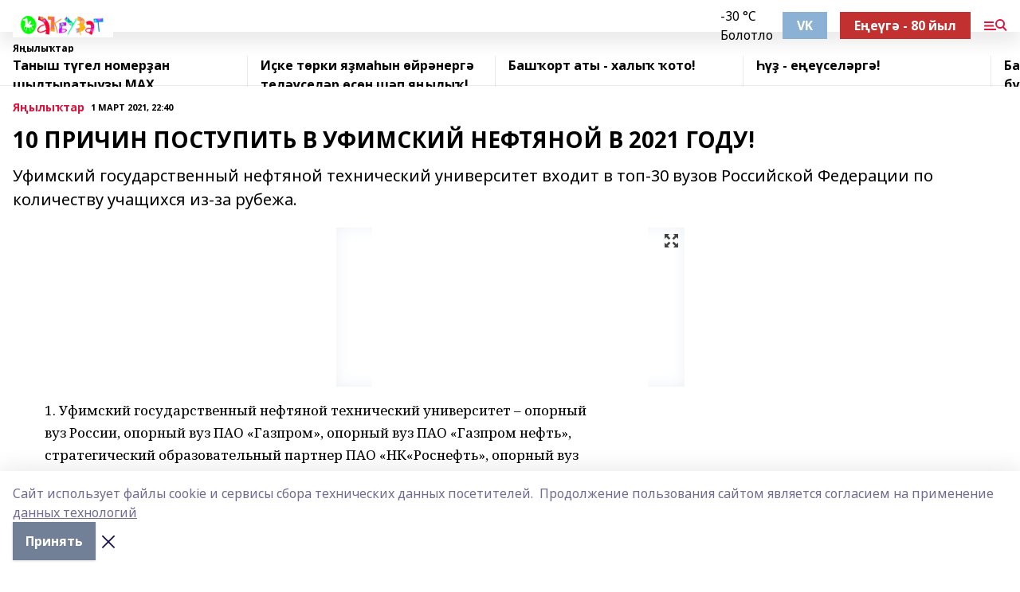

--- FILE ---
content_type: text/html; charset=utf-8
request_url: https://akbuzat-rb.ru/news/novosti/2021-03-01/10-prichin-postupit-v-ufimskiy-neftyanoy-v-2021-godu-1664731
body_size: 31234
content:
<!doctype html>
<html data-n-head-ssr lang="ru" data-n-head="%7B%22lang%22:%7B%22ssr%22:%22ru%22%7D%7D">
  <head >
    <title>10 ПРИЧИН ПОСТУПИТЬ В УФИМСКИЙ НЕФТЯНОЙ В 2021 ГОДУ!</title><meta data-n-head="ssr" data-hid="google" name="google" content="notranslate"><meta data-n-head="ssr" data-hid="charset" charset="utf-8"><meta data-n-head="ssr" name="viewport" content="width=1300"><meta data-n-head="ssr" data-hid="og:url" property="og:url" content="https://akbuzat-rb.ru/news/novosti/2021-03-01/10-prichin-postupit-v-ufimskiy-neftyanoy-v-2021-godu-1664731"><meta data-n-head="ssr" data-hid="og:type" property="og:type" content="article"><meta data-n-head="ssr" name="yandex-verification" content="7447bede3b2b9a9a"><meta data-n-head="ssr" name="google-site-verification" content="JNr1hre1N5vBQg1-Gz9mrr73rFDFX2lNxc4vJuddAUo"><meta data-n-head="ssr" data-hid="og:title" property="og:title" content="10 ПРИЧИН ПОСТУПИТЬ В УФИМСКИЙ НЕФТЯНОЙ В 2021 ГОДУ!"><meta data-n-head="ssr" data-hid="og:description" property="og:description" content="Уфимский государственный нефтяной технический университет входит в топ-30 вузов Российской Федерации по количеству учащихся из-за рубежа."><meta data-n-head="ssr" data-hid="description" name="description" content="Уфимский государственный нефтяной технический университет входит в топ-30 вузов Российской Федерации по количеству учащихся из-за рубежа."><meta data-n-head="ssr" data-hid="og:image" property="og:image" content="https://akbuzat-rb.ru/attachments/737003e37a9a02cf56c193487492d7f05910057a/store/crop/0/0/437/252/437/252/0/8ab4272c715470f1a148e3c212f179c54aa3314b3d3120c26195273fb2ac/placeholder.png"><link data-n-head="ssr" rel="icon" href="https://api.bashinform.ru/attachments/7c504e67432fefb69b5e1aee27e84f975bf63233/store/7f252d7bbc41818e1b6fc9887f1ac138052bdc45f5f71fffe325649d6ec1/Logo.png"><link data-n-head="ssr" rel="canonical" href="https://akbuzat-rb.ru/news/novosti/2021-03-01/10-prichin-postupit-v-ufimskiy-neftyanoy-v-2021-godu-1664731"><link data-n-head="ssr" rel="preconnect" href="https://fonts.googleapis.com"><link data-n-head="ssr" rel="stylesheet" href="/fonts/noto-sans/index.css"><link data-n-head="ssr" rel="stylesheet" href="https://fonts.googleapis.com/css2?family=Noto+Serif:wght@400;700&amp;display=swap"><link data-n-head="ssr" rel="stylesheet" href="https://fonts.googleapis.com/css2?family=Inter:wght@400;600;700;900&amp;display=swap"><link data-n-head="ssr" rel="stylesheet" href="https://fonts.googleapis.com/css2?family=Montserrat:wght@400;700&amp;display=swap"><link data-n-head="ssr" rel="stylesheet" href="https://fonts.googleapis.com/css2?family=Pacifico&amp;display=swap"><style data-n-head="ssr">:root { --active-color: #DC143C; }</style><script data-n-head="ssr" src="https://yastatic.net/pcode/adfox/loader.js" crossorigin="anonymous"></script><script data-n-head="ssr" src="https://vk.com/js/api/openapi.js" async></script><script data-n-head="ssr" src="https://widget.sparrow.ru/js/embed.js" async></script><script data-n-head="ssr" src="https://yandex.ru/ads/system/header-bidding.js" async></script><script data-n-head="ssr" src="https://ads.digitalcaramel.com/js/bashinform.ru.js" type="text/javascript"></script><script data-n-head="ssr">window.yaContextCb = window.yaContextCb || []</script><script data-n-head="ssr" src="https://yandex.ru/ads/system/context.js" async></script><script data-n-head="ssr" type="application/ld+json">{
            "@context": "https://schema.org",
            "@type": "NewsArticle",
            "mainEntityOfPage": {
              "@type": "WebPage",
              "@id": "https://akbuzat-rb.ru/news/novosti/2021-03-01/10-prichin-postupit-v-ufimskiy-neftyanoy-v-2021-godu-1664731"
            },
            "headline" : "10 ПРИЧИН ПОСТУПИТЬ В УФИМСКИЙ НЕФТЯНОЙ В 2021 ГОДУ!",
            "image": [
              "https://akbuzat-rb.ru/attachments/737003e37a9a02cf56c193487492d7f05910057a/store/crop/0/0/437/252/437/252/0/8ab4272c715470f1a148e3c212f179c54aa3314b3d3120c26195273fb2ac/placeholder.png"
            ],
            "datePublished": "2021-03-01T22:40:36.000+05:00",
            "author": [{"@type":"Person","name":"На правах рекламы"}],
            "publisher": {
              "@type": "Organization",
              "name": "Аҡбуҙат",
              "logo": {
                "@type": "ImageObject",
                "url": "https://api.bashinform.ru/attachments/299a595f06979e672d67ec3e7c6a2fce05b6cac6/store/f395afe15579748691df2792bd42b84fe756a9e63ae3f0c58bbd903b57d2/Logo.png"
              }
            },
            "description": "Уфимский государственный нефтяной технический университет входит в топ-30 вузов Российской Федерации по количеству учащихся из-за рубежа."
          }</script><link rel="preload" href="/_nuxt/274f3bb.js" as="script"><link rel="preload" href="/_nuxt/622ad3e.js" as="script"><link rel="preload" href="/_nuxt/ee7430d.js" as="script"><link rel="preload" href="/_nuxt/bbaf3f9.js" as="script"><link rel="preload" href="/_nuxt/b3945eb.js" as="script"><link rel="preload" href="/_nuxt/1f4701a.js" as="script"><link rel="preload" href="/_nuxt/bb7a823.js" as="script"><link rel="preload" href="/_nuxt/61cd1ad.js" as="script"><link rel="preload" href="/_nuxt/3795d03.js" as="script"><link rel="preload" href="/_nuxt/9842943.js" as="script"><style data-vue-ssr-id="02097838:0 0211d3d2:0 7e56e4e3:0 78c231fa:0 2b202313:0 3ba5510c:0 7deb7420:0 7501b878:0 67a80222:0 01f9c408:0 f11faff8:0 01b9542b:0 74a8f3db:0 fd82e6f0:0 69552a97:0 2bc4b7f8:0 77d4baa4:0 6f94af7f:0 0a7c8cf7:0 67baf181:0 a473ccf0:0 3eb3f9ae:0 0684d134:0 7eba589d:0 44e53ad8:0 d15e8f64:0">.fade-enter,.fade-leave-to{opacity:0}.fade-enter-active,.fade-leave-active{transition:opacity .2s ease}.fade-up-enter-active,.fade-up-leave-active{transition:all .35s}.fade-up-enter,.fade-up-leave-to{opacity:0;transform:translateY(-20px)}.rubric-date{display:flex;align-items:flex-end;margin-bottom:1rem}.cm-rubric{font-weight:700;font-size:14px;margin-right:.5rem;color:var(--active-color)}.cm-date{font-size:11px;text-transform:uppercase;font-weight:700}.cm-story{font-weight:700;font-size:14px;margin-left:.5rem;margin-right:.5rem;color:var(--active-color)}.serif-text{font-family:Noto Serif,serif;line-height:1.65;font-size:17px}.bg-img{background-size:cover;background-position:50%;height:0;position:relative;background-color:#e2e2e2;padding-bottom:56%;>img{position:absolute;left:0;top:0;width:100%;height:100%;-o-object-fit:cover;object-fit:cover;-o-object-position:center;object-position:center}}.btn{--text-opacity:1;color:#fff;color:rgba(255,255,255,var(--text-opacity));text-align:center;padding-top:1.5rem;padding-bottom:1.5rem;font-weight:700;cursor:pointer;margin-top:2rem;border-radius:8px;font-size:20px;background:var(--active-color)}.checkbox{border-radius:.5rem;border-width:1px;margin-right:1.25rem;cursor:pointer;border-color:#e9e9eb;width:32px;height:32px}.checkbox.__active{background:var(--active-color) 50% no-repeat url([data-uri]);border-color:var(--active-color)}.h1{margin-top:1rem;margin-bottom:1.5rem;font-weight:700;line-height:1.07;font-size:32px}.all-matters{text-align:center;cursor:pointer;padding-top:1.5rem;padding-bottom:1.5rem;font-weight:700;margin-bottom:2rem;border-radius:8px;background:#f5f5f5;font-size:20px}.all-matters.__small{padding-top:.75rem;padding-bottom:.75rem;margin-top:1.5rem;font-size:14px;border-radius:4px}[data-desktop]{.rubric-date{margin-bottom:1.25rem}.h1{font-size:46px;margin-top:1.5rem;margin-bottom:1.5rem}section.cols{display:grid;margin-left:58px;grid-gap:16px;grid-template-columns:816px 42px 300px}section.list-cols{display:grid;grid-gap:40px;grid-template-columns:1fr 300px}.matter-grid{display:flex;flex-wrap:wrap;margin-right:-16px}.top-sticky{position:-webkit-sticky;position:sticky;top:48px}.top-sticky.local{top:56px}.top-sticky.ig{top:86px}.top-sticky-matter{position:-webkit-sticky;position:sticky;z-index:1;top:102px}.top-sticky-matter.local{top:110px}.top-sticky-matter.ig{top:140px}}.search-form{display:flex;border-bottom-width:1px;--border-opacity:1;border-color:#fff;border-color:rgba(255,255,255,var(--border-opacity));padding-bottom:.75rem;justify-content:space-between;align-items:center;--text-opacity:1;color:#fff;color:rgba(255,255,255,var(--text-opacity));.reset{cursor:pointer;opacity:.5;display:block}input{background-color:transparent;border-style:none;--text-opacity:1;color:#fff;color:rgba(255,255,255,var(--text-opacity));outline:2px solid transparent;outline-offset:2px;width:66.666667%;font-size:20px}input::-moz-placeholder{color:hsla(0,0%,100%,.18824)}input:-ms-input-placeholder{color:hsla(0,0%,100%,.18824)}input::placeholder{color:hsla(0,0%,100%,.18824)}}[data-desktop] .search-form{width:820px;button{border-radius:.25rem;font-weight:700;padding:.5rem 1.5rem;cursor:pointer;--text-opacity:1;color:#fff;color:rgba(255,255,255,var(--text-opacity));font-size:22px;background:var(--active-color)}input{font-size:28px}.reset{margin-right:2rem;margin-left:auto}}html.locked{overflow:hidden}html{body{letter-spacing:-.03em;font-family:Noto Sans,sans-serif;line-height:1.19;font-size:14px}ol,ul{margin-left:2rem;margin-bottom:1rem;li{margin-bottom:.5rem}}ol{list-style-type:decimal}ul{list-style-type:disc}a{cursor:pointer;color:inherit}iframe,img,object,video{max-width:100%}}.container{padding-left:16px;padding-right:16px}[data-desktop]{min-width:1250px;.container{margin-left:auto;margin-right:auto;padding-left:0;padding-right:0;width:1250px}}
/*! normalize.css v8.0.1 | MIT License | github.com/necolas/normalize.css */html{line-height:1.15;-webkit-text-size-adjust:100%}body{margin:0}main{display:block}h1{font-size:2em;margin:.67em 0}hr{box-sizing:content-box;height:0;overflow:visible}pre{font-family:monospace,monospace;font-size:1em}a{background-color:transparent}abbr[title]{border-bottom:none;text-decoration:underline;-webkit-text-decoration:underline dotted;text-decoration:underline dotted}b,strong{font-weight:bolder}code,kbd,samp{font-family:monospace,monospace;font-size:1em}small{font-size:80%}sub,sup{font-size:75%;line-height:0;position:relative;vertical-align:baseline}sub{bottom:-.25em}sup{top:-.5em}img{border-style:none}button,input,optgroup,select,textarea{font-family:inherit;font-size:100%;line-height:1.15;margin:0}button,input{overflow:visible}button,select{text-transform:none}[type=button],[type=reset],[type=submit],button{-webkit-appearance:button}[type=button]::-moz-focus-inner,[type=reset]::-moz-focus-inner,[type=submit]::-moz-focus-inner,button::-moz-focus-inner{border-style:none;padding:0}[type=button]:-moz-focusring,[type=reset]:-moz-focusring,[type=submit]:-moz-focusring,button:-moz-focusring{outline:1px dotted ButtonText}fieldset{padding:.35em .75em .625em}legend{box-sizing:border-box;color:inherit;display:table;max-width:100%;padding:0;white-space:normal}progress{vertical-align:baseline}textarea{overflow:auto}[type=checkbox],[type=radio]{box-sizing:border-box;padding:0}[type=number]::-webkit-inner-spin-button,[type=number]::-webkit-outer-spin-button{height:auto}[type=search]{-webkit-appearance:textfield;outline-offset:-2px}[type=search]::-webkit-search-decoration{-webkit-appearance:none}::-webkit-file-upload-button{-webkit-appearance:button;font:inherit}details{display:block}summary{display:list-item}[hidden],template{display:none}blockquote,dd,dl,figure,h1,h2,h3,h4,h5,h6,hr,p,pre{margin:0}button{background-color:transparent;background-image:none}button:focus{outline:1px dotted;outline:5px auto -webkit-focus-ring-color}fieldset,ol,ul{margin:0;padding:0}ol,ul{list-style:none}html{font-family:Noto Sans,sans-serif;line-height:1.5}*,:after,:before{box-sizing:border-box;border:0 solid #e2e8f0}hr{border-top-width:1px}img{border-style:solid}textarea{resize:vertical}input::-moz-placeholder,textarea::-moz-placeholder{color:#a0aec0}input:-ms-input-placeholder,textarea:-ms-input-placeholder{color:#a0aec0}input::placeholder,textarea::placeholder{color:#a0aec0}[role=button],button{cursor:pointer}table{border-collapse:collapse}h1,h2,h3,h4,h5,h6{font-size:inherit;font-weight:inherit}a{color:inherit;text-decoration:inherit}button,input,optgroup,select,textarea{padding:0;line-height:inherit;color:inherit}code,kbd,pre,samp{font-family:Menlo,Monaco,Consolas,"Liberation Mono","Courier New",monospace}audio,canvas,embed,iframe,img,object,svg,video{display:block;vertical-align:middle}img,video{max-width:100%;height:auto}.appearance-none{-webkit-appearance:none;-moz-appearance:none;appearance:none}.bg-transparent{background-color:transparent}.bg-black{--bg-opacity:1;background-color:#000;background-color:rgba(0,0,0,var(--bg-opacity))}.bg-white{--bg-opacity:1;background-color:#fff;background-color:rgba(255,255,255,var(--bg-opacity))}.bg-gray-200{--bg-opacity:1;background-color:#edf2f7;background-color:rgba(237,242,247,var(--bg-opacity))}.bg-center{background-position:50%}.bg-top{background-position:top}.bg-no-repeat{background-repeat:no-repeat}.bg-cover{background-size:cover}.bg-contain{background-size:contain}.border-collapse{border-collapse:collapse}.border-black{--border-opacity:1;border-color:#000;border-color:rgba(0,0,0,var(--border-opacity))}.border-blue-400{--border-opacity:1;border-color:#63b3ed;border-color:rgba(99,179,237,var(--border-opacity))}.rounded{border-radius:.25rem}.rounded-lg{border-radius:.5rem}.rounded-full{border-radius:9999px}.border-none{border-style:none}.border-2{border-width:2px}.border-4{border-width:4px}.border{border-width:1px}.border-t-0{border-top-width:0}.border-t{border-top-width:1px}.border-b{border-bottom-width:1px}.cursor-pointer{cursor:pointer}.block{display:block}.inline-block{display:inline-block}.flex{display:flex}.table{display:table}.grid{display:grid}.hidden{display:none}.flex-col{flex-direction:column}.flex-wrap{flex-wrap:wrap}.flex-no-wrap{flex-wrap:nowrap}.items-center{align-items:center}.justify-center{justify-content:center}.justify-between{justify-content:space-between}.flex-grow-0{flex-grow:0}.flex-shrink-0{flex-shrink:0}.order-first{order:-9999}.order-last{order:9999}.font-sans{font-family:Noto Sans,sans-serif}.font-serif{font-family:Noto Serif,serif}.font-medium{font-weight:500}.font-semibold{font-weight:600}.font-bold{font-weight:700}.h-3{height:.75rem}.h-6{height:1.5rem}.h-12{height:3rem}.h-auto{height:auto}.h-full{height:100%}.text-xs{font-size:11px}.text-sm{font-size:12px}.text-base{font-size:14px}.text-lg{font-size:16px}.text-xl{font-size:18px}.text-2xl{font-size:21px}.text-3xl{font-size:30px}.text-4xl{font-size:46px}.leading-6{line-height:1.5rem}.leading-none{line-height:1}.leading-tight{line-height:1.07}.leading-snug{line-height:1.125}.m-0{margin:0}.my-0{margin-top:0;margin-bottom:0}.mx-0{margin-left:0;margin-right:0}.mx-1{margin-left:.25rem;margin-right:.25rem}.mx-2{margin-left:.5rem;margin-right:.5rem}.my-4{margin-top:1rem;margin-bottom:1rem}.mx-4{margin-left:1rem;margin-right:1rem}.my-5{margin-top:1.25rem;margin-bottom:1.25rem}.mx-5{margin-left:1.25rem;margin-right:1.25rem}.my-6{margin-top:1.5rem;margin-bottom:1.5rem}.my-8{margin-top:2rem;margin-bottom:2rem}.mx-auto{margin-left:auto;margin-right:auto}.-mx-3{margin-left:-.75rem;margin-right:-.75rem}.-my-4{margin-top:-1rem;margin-bottom:-1rem}.mt-0{margin-top:0}.mr-0{margin-right:0}.mb-0{margin-bottom:0}.ml-0{margin-left:0}.mt-1{margin-top:.25rem}.mr-1{margin-right:.25rem}.mb-1{margin-bottom:.25rem}.ml-1{margin-left:.25rem}.mt-2{margin-top:.5rem}.mr-2{margin-right:.5rem}.mb-2{margin-bottom:.5rem}.ml-2{margin-left:.5rem}.mt-3{margin-top:.75rem}.mr-3{margin-right:.75rem}.mb-3{margin-bottom:.75rem}.mt-4{margin-top:1rem}.mr-4{margin-right:1rem}.mb-4{margin-bottom:1rem}.ml-4{margin-left:1rem}.mt-5{margin-top:1.25rem}.mr-5{margin-right:1.25rem}.mb-5{margin-bottom:1.25rem}.mt-6{margin-top:1.5rem}.mr-6{margin-right:1.5rem}.mb-6{margin-bottom:1.5rem}.mt-8{margin-top:2rem}.mr-8{margin-right:2rem}.mb-8{margin-bottom:2rem}.ml-8{margin-left:2rem}.mt-10{margin-top:2.5rem}.ml-10{margin-left:2.5rem}.mt-12{margin-top:3rem}.mb-12{margin-bottom:3rem}.mt-16{margin-top:4rem}.mb-16{margin-bottom:4rem}.mr-20{margin-right:5rem}.mr-auto{margin-right:auto}.ml-auto{margin-left:auto}.mt-px{margin-top:1px}.-mt-2{margin-top:-.5rem}.max-w-none{max-width:none}.max-w-full{max-width:100%}.object-contain{-o-object-fit:contain;object-fit:contain}.object-cover{-o-object-fit:cover;object-fit:cover}.object-center{-o-object-position:center;object-position:center}.opacity-0{opacity:0}.opacity-50{opacity:.5}.outline-none{outline:2px solid transparent;outline-offset:2px}.overflow-auto{overflow:auto}.overflow-hidden{overflow:hidden}.overflow-visible{overflow:visible}.p-0{padding:0}.p-2{padding:.5rem}.p-3{padding:.75rem}.p-4{padding:1rem}.p-8{padding:2rem}.px-0{padding-left:0;padding-right:0}.py-1{padding-top:.25rem;padding-bottom:.25rem}.px-1{padding-left:.25rem;padding-right:.25rem}.py-2{padding-top:.5rem;padding-bottom:.5rem}.px-2{padding-left:.5rem;padding-right:.5rem}.py-3{padding-top:.75rem;padding-bottom:.75rem}.px-3{padding-left:.75rem;padding-right:.75rem}.py-4{padding-top:1rem;padding-bottom:1rem}.px-4{padding-left:1rem;padding-right:1rem}.px-5{padding-left:1.25rem;padding-right:1.25rem}.px-6{padding-left:1.5rem;padding-right:1.5rem}.py-8{padding-top:2rem;padding-bottom:2rem}.py-10{padding-top:2.5rem;padding-bottom:2.5rem}.pt-0{padding-top:0}.pr-0{padding-right:0}.pb-0{padding-bottom:0}.pt-1{padding-top:.25rem}.pt-2{padding-top:.5rem}.pb-2{padding-bottom:.5rem}.pl-2{padding-left:.5rem}.pt-3{padding-top:.75rem}.pb-3{padding-bottom:.75rem}.pt-4{padding-top:1rem}.pr-4{padding-right:1rem}.pb-4{padding-bottom:1rem}.pl-4{padding-left:1rem}.pt-5{padding-top:1.25rem}.pr-5{padding-right:1.25rem}.pb-5{padding-bottom:1.25rem}.pl-5{padding-left:1.25rem}.pt-6{padding-top:1.5rem}.pb-6{padding-bottom:1.5rem}.pl-6{padding-left:1.5rem}.pt-8{padding-top:2rem}.pb-8{padding-bottom:2rem}.pr-10{padding-right:2.5rem}.pb-12{padding-bottom:3rem}.pl-12{padding-left:3rem}.pb-16{padding-bottom:4rem}.pointer-events-none{pointer-events:none}.fixed{position:fixed}.absolute{position:absolute}.relative{position:relative}.sticky{position:-webkit-sticky;position:sticky}.top-0{top:0}.right-0{right:0}.bottom-0{bottom:0}.left-0{left:0}.left-auto{left:auto}.shadow{box-shadow:0 1px 3px 0 rgba(0,0,0,.1),0 1px 2px 0 rgba(0,0,0,.06)}.shadow-none{box-shadow:none}.text-center{text-align:center}.text-right{text-align:right}.text-transparent{color:transparent}.text-black{--text-opacity:1;color:#000;color:rgba(0,0,0,var(--text-opacity))}.text-white{--text-opacity:1;color:#fff;color:rgba(255,255,255,var(--text-opacity))}.text-gray-600{--text-opacity:1;color:#718096;color:rgba(113,128,150,var(--text-opacity))}.text-gray-700{--text-opacity:1;color:#4a5568;color:rgba(74,85,104,var(--text-opacity))}.uppercase{text-transform:uppercase}.underline{text-decoration:underline}.tracking-tight{letter-spacing:-.05em}.select-none{-webkit-user-select:none;-moz-user-select:none;-ms-user-select:none;user-select:none}.select-all{-webkit-user-select:all;-moz-user-select:all;-ms-user-select:all;user-select:all}.visible{visibility:visible}.invisible{visibility:hidden}.whitespace-no-wrap{white-space:nowrap}.w-3{width:.75rem}.w-auto{width:auto}.w-1\/3{width:33.333333%}.w-full{width:100%}.z-20{z-index:20}.z-50{z-index:50}.gap-1{grid-gap:.25rem;gap:.25rem}.gap-2{grid-gap:.5rem;gap:.5rem}.gap-3{grid-gap:.75rem;gap:.75rem}.gap-4{grid-gap:1rem;gap:1rem}.gap-5{grid-gap:1.25rem;gap:1.25rem}.gap-6{grid-gap:1.5rem;gap:1.5rem}.gap-8{grid-gap:2rem;gap:2rem}.gap-10{grid-gap:2.5rem;gap:2.5rem}.grid-cols-1{grid-template-columns:repeat(1,minmax(0,1fr))}.grid-cols-2{grid-template-columns:repeat(2,minmax(0,1fr))}.grid-cols-3{grid-template-columns:repeat(3,minmax(0,1fr))}.grid-cols-4{grid-template-columns:repeat(4,minmax(0,1fr))}.grid-cols-5{grid-template-columns:repeat(5,minmax(0,1fr))}.transform{--transform-translate-x:0;--transform-translate-y:0;--transform-rotate:0;--transform-skew-x:0;--transform-skew-y:0;--transform-scale-x:1;--transform-scale-y:1;transform:translateX(var(--transform-translate-x)) translateY(var(--transform-translate-y)) rotate(var(--transform-rotate)) skewX(var(--transform-skew-x)) skewY(var(--transform-skew-y)) scaleX(var(--transform-scale-x)) scaleY(var(--transform-scale-y))}.transition-all{transition-property:all}.transition{transition-property:background-color,border-color,color,fill,stroke,opacity,box-shadow,transform}@-webkit-keyframes spin{to{transform:rotate(1turn)}}@keyframes spin{to{transform:rotate(1turn)}}@-webkit-keyframes ping{75%,to{transform:scale(2);opacity:0}}@keyframes ping{75%,to{transform:scale(2);opacity:0}}@-webkit-keyframes pulse{50%{opacity:.5}}@keyframes pulse{50%{opacity:.5}}@-webkit-keyframes bounce{0%,to{transform:translateY(-25%);-webkit-animation-timing-function:cubic-bezier(.8,0,1,1);animation-timing-function:cubic-bezier(.8,0,1,1)}50%{transform:none;-webkit-animation-timing-function:cubic-bezier(0,0,.2,1);animation-timing-function:cubic-bezier(0,0,.2,1)}}@keyframes bounce{0%,to{transform:translateY(-25%);-webkit-animation-timing-function:cubic-bezier(.8,0,1,1);animation-timing-function:cubic-bezier(.8,0,1,1)}50%{transform:none;-webkit-animation-timing-function:cubic-bezier(0,0,.2,1);animation-timing-function:cubic-bezier(0,0,.2,1)}}
.nuxt-progress{position:fixed;top:0;left:0;right:0;height:2px;width:0;opacity:1;transition:width .1s,opacity .4s;background-color:var(--active-color);z-index:999999}.nuxt-progress.nuxt-progress-notransition{transition:none}.nuxt-progress-failed{background-color:red}
.page_1iNBq{position:relative;min-height:65vh}[data-desktop]{.topBanner_Im5IM{margin-left:auto;margin-right:auto;width:1256px}}
.bnr_2VvRX{margin-left:auto;margin-right:auto;width:300px}.bnr_2VvRX:not(:empty){margin-bottom:1rem}.bnrContainer_1ho9N.mb-0 .bnr_2VvRX{margin-bottom:0}[data-desktop]{.bnr_2VvRX{width:auto;margin-left:0;margin-right:0}}
.topline-container[data-v-7682f57c]{position:-webkit-sticky;position:sticky;top:0;z-index:10}.bottom-menu[data-v-7682f57c]{--bg-opacity:1;background-color:#fff;background-color:rgba(255,255,255,var(--bg-opacity));height:45px;box-shadow:0 15px 20px rgba(0,0,0,.08)}.bottom-menu.__dark[data-v-7682f57c]{--bg-opacity:1;background-color:#000;background-color:rgba(0,0,0,var(--bg-opacity));.bottom-menu-link{--text-opacity:1;color:#fff;color:rgba(255,255,255,var(--text-opacity))}.bottom-menu-link:hover{color:var(--active-color)}}.bottom-menu-links[data-v-7682f57c]{display:flex;overflow:auto;grid-gap:1rem;gap:1rem;padding-top:1rem;padding-bottom:1rem;scrollbar-width:none}.bottom-menu-links[data-v-7682f57c]::-webkit-scrollbar{display:none}.bottom-menu-link[data-v-7682f57c]{white-space:nowrap;font-weight:700}.bottom-menu-link[data-v-7682f57c]:hover{color:var(--active-color)}
.topline_KUXuM{--bg-opacity:1;background-color:#fff;background-color:rgba(255,255,255,var(--bg-opacity));padding-top:.5rem;padding-bottom:.5rem;position:relative;box-shadow:0 15px 20px rgba(0,0,0,.08);height:40px;z-index:1}.topline_KUXuM.__dark_3HDH5{--bg-opacity:1;background-color:#000;background-color:rgba(0,0,0,var(--bg-opacity))}[data-desktop]{.topline_KUXuM{height:50px}}
.container_3LUUG{display:flex;align-items:center;justify-content:space-between}.container_3LUUG.__dark_AMgBk{.logo_1geVj{--text-opacity:1;color:#fff;color:rgba(255,255,255,var(--text-opacity))}.menu-trigger_2_P72{--bg-opacity:1;background-color:#fff;background-color:rgba(255,255,255,var(--bg-opacity))}.lang_107ai,.topline-item_1BCyx{--text-opacity:1;color:#fff;color:rgba(255,255,255,var(--text-opacity))}.lang_107ai{background-image:url([data-uri])}}.lang_107ai{margin-left:auto;margin-right:1.25rem;padding-right:1rem;padding-left:.5rem;cursor:pointer;display:flex;align-items:center;font-weight:700;-webkit-appearance:none;-moz-appearance:none;appearance:none;outline:2px solid transparent;outline-offset:2px;text-transform:uppercase;background:no-repeat url([data-uri]) calc(100% - 3px) 50%}.logo-img_9ttWw{max-height:30px}.logo-text_Gwlnp{white-space:nowrap;font-family:Pacifico,serif;font-size:24px;line-height:.9;color:var(--active-color)}.menu-trigger_2_P72{cursor:pointer;width:30px;height:24px;background:var(--active-color);-webkit-mask:no-repeat url(/_nuxt/img/menu.cffb7c4.svg) center;mask:no-repeat url(/_nuxt/img/menu.cffb7c4.svg) center}.menu-trigger_2_P72.__cross_3NUSb{-webkit-mask-image:url([data-uri]);mask-image:url([data-uri])}.topline-item_1BCyx{font-weight:700;line-height:1;margin-right:16px}.topline-item_1BCyx,.topline-item_1BCyx.blue_1SDgs,.topline-item_1BCyx.red_1EmKm{--text-opacity:1;color:#fff;color:rgba(255,255,255,var(--text-opacity))}.topline-item_1BCyx.blue_1SDgs,.topline-item_1BCyx.red_1EmKm{padding:9px 18px;background:#8bb1d4}.topline-item_1BCyx.red_1EmKm{background:#c23030}.topline-item_1BCyx.default_3xuLv{font-size:12px;color:var(--active-color);max-width:100px}[data-desktop]{.logo-img_9ttWw{max-height:40px}.logo-text_Gwlnp{position:relative;top:-3px;font-size:36px}.slogan-desktop_2LraR{font-size:11px;margin-left:2.5rem;font-weight:700;text-transform:uppercase;color:#5e6a70}.lang_107ai{margin-left:0}}
.weather[data-v-f75b9a02]{display:flex;align-items:center;.icon{border-radius:9999px;margin-right:.5rem;background:var(--active-color) no-repeat 50%/11px;width:18px;height:18px}.clear{background-image:url(/_nuxt/img/clear.504a39c.svg)}.clouds{background-image:url(/_nuxt/img/clouds.35bb1b1.svg)}.few_clouds{background-image:url(/_nuxt/img/few_clouds.849e8ce.svg)}.rain{background-image:url(/_nuxt/img/rain.fa221cc.svg)}.snow{background-image:url(/_nuxt/img/snow.3971728.svg)}.thunderstorm_w_rain{background-image:url(/_nuxt/img/thunderstorm_w_rain.f4f5bf2.svg)}.thunderstorm{background-image:url(/_nuxt/img/thunderstorm.bbf00c1.svg)}.text{font-size:12px;font-weight:700;line-height:1;color:rgba(0,0,0,.9)}}.__dark.weather .text[data-v-f75b9a02]{--text-opacity:1;color:#fff;color:rgba(255,255,255,var(--text-opacity))}
.block_35WEi{position:-webkit-sticky;position:sticky;left:0;width:100%;padding-top:.75rem;padding-bottom:.75rem;--bg-opacity:1;background-color:#fff;background-color:rgba(255,255,255,var(--bg-opacity));--text-opacity:1;color:#000;color:rgba(0,0,0,var(--text-opacity));height:68px;z-index:8;border-bottom:1px solid rgba(0,0,0,.08235)}.block_35WEi.invisible_3bwn4{visibility:hidden}.block_35WEi.local_2u9p8,.block_35WEi.local_ext_2mSQw{top:40px}.block_35WEi.local_2u9p8.has_bottom_items_u0rcZ,.block_35WEi.local_ext_2mSQw.has_bottom_items_u0rcZ{top:85px}.block_35WEi.ig_3ld7e{top:50px}.block_35WEi.ig_3ld7e.has_bottom_items_u0rcZ{top:95px}.block_35WEi.bi_3BhQ1,.block_35WEi.bi_ext_1Yp6j{top:49px}.block_35WEi.bi_3BhQ1.has_bottom_items_u0rcZ,.block_35WEi.bi_ext_1Yp6j.has_bottom_items_u0rcZ{top:94px}.block_35WEi.red_wPGsU{background:#fdf3f3;.blockTitle_1BF2P{color:#d65a47}}.block_35WEi.blue_2AJX7{background:#e6ecf2;.blockTitle_1BF2P{color:#8bb1d4}}.block_35WEi{.loading_1RKbb{height:1.5rem;margin:0 auto}}.blockTitle_1BF2P{font-weight:700;font-size:12px;margin-bottom:.25rem;display:inline-block;overflow:hidden;max-height:1.2em;display:-webkit-box;-webkit-line-clamp:1;-webkit-box-orient:vertical;text-overflow:ellipsis}.items_2XU71{display:flex;overflow:auto;margin-left:-16px;margin-right:-16px;padding-left:16px;padding-right:16px}.items_2XU71::-webkit-scrollbar{display:none}.item_KFfAv{flex-shrink:0;flex-grow:0;padding-right:1rem;margin-right:1rem;font-weight:700;overflow:hidden;width:295px;max-height:2.4em;border-right:1px solid rgba(0,0,0,.08235);display:-webkit-box;-webkit-line-clamp:2;-webkit-box-orient:vertical;text-overflow:ellipsis}.item_KFfAv:hover{opacity:.75}[data-desktop]{.block_35WEi{height:54px}.block_35WEi.local_2u9p8,.block_35WEi.local_ext_2mSQw{top:50px}.block_35WEi.local_2u9p8.has_bottom_items_u0rcZ,.block_35WEi.local_ext_2mSQw.has_bottom_items_u0rcZ{top:95px}.block_35WEi.ig_3ld7e{top:80px}.block_35WEi.ig_3ld7e.has_bottom_items_u0rcZ{top:125px}.block_35WEi.bi_3BhQ1,.block_35WEi.bi_ext_1Yp6j{top:42px}.block_35WEi.bi_3BhQ1.has_bottom_items_u0rcZ,.block_35WEi.bi_ext_1Yp6j.has_bottom_items_u0rcZ{top:87px}.block_35WEi.image_3yONs{.prev_1cQoq{background-image:url([data-uri])}.next_827zB{background-image:url([data-uri])}}.wrapper_TrcU4{display:grid;grid-template-columns:240px calc(100% - 320px)}.next_827zB,.prev_1cQoq{position:absolute;cursor:pointer;width:24px;height:24px;top:4px;left:210px;background:url([data-uri])}.next_827zB{left:auto;right:15px;background:url([data-uri])}.blockTitle_1BF2P{font-size:18px;padding-right:2.5rem;margin-right:0;max-height:2.4em;-webkit-line-clamp:2}.items_2XU71{margin-left:0;padding-left:0;-ms-scroll-snap-type:x mandatory;scroll-snap-type:x mandatory;scroll-behavior:smooth;scrollbar-width:none}.item_KFfAv,.items_2XU71{margin-right:0;padding-right:0}.item_KFfAv{padding-left:1.25rem;scroll-snap-align:start;width:310px;border-left:1px solid rgba(0,0,0,.08235);border-right:none}}
@-webkit-keyframes rotate-data-v-8cdd8c10{0%{transform:rotate(0)}to{transform:rotate(1turn)}}@keyframes rotate-data-v-8cdd8c10{0%{transform:rotate(0)}to{transform:rotate(1turn)}}.component[data-v-8cdd8c10]{height:3rem;margin-top:1.5rem;margin-bottom:1.5rem;display:flex;justify-content:center;align-items:center;span{height:100%;width:4rem;background:no-repeat url(/_nuxt/img/loading.dd38236.svg) 50%/contain;-webkit-animation:rotate-data-v-8cdd8c10 .8s infinite;animation:rotate-data-v-8cdd8c10 .8s infinite}}
.promo_ZrQsB{text-align:center;display:block;--text-opacity:1;color:#fff;color:rgba(255,255,255,var(--text-opacity));font-weight:500;font-size:16px;line-height:1;position:relative;z-index:1;background:#d65a47;padding:6px 20px}[data-desktop]{.promo_ZrQsB{margin-left:auto;margin-right:auto;font-size:18px;padding:12px 40px}}
.feedTriggerMobile_1uP3h{text-align:center;width:100%;left:0;bottom:0;padding:1rem;color:#000;color:rgba(0,0,0,var(--text-opacity));background:#e7e7e7;filter:drop-shadow(0 -10px 30px rgba(0,0,0,.4))}.feedTriggerMobile_1uP3h,[data-desktop] .feedTriggerDesktop_eR1zC{position:fixed;font-weight:700;--text-opacity:1;z-index:8}[data-desktop] .feedTriggerDesktop_eR1zC{color:#fff;color:rgba(255,255,255,var(--text-opacity));cursor:pointer;padding:1rem 1rem 1rem 1.5rem;display:flex;align-items:center;justify-content:space-between;width:auto;font-size:28px;right:20px;bottom:20px;line-height:.85;background:var(--active-color);.new_36fkO{--bg-opacity:1;background-color:#fff;background-color:rgba(255,255,255,var(--bg-opacity));font-size:18px;padding:.25rem .5rem;margin-left:1rem;color:var(--active-color)}}
.noindex_1PbKm{display:block}.rubricDate_XPC5P{display:flex;margin-bottom:1rem;align-items:center;flex-wrap:wrap;grid-row-gap:.5rem;row-gap:.5rem}[data-desktop]{.rubricDate_XPC5P{margin-left:58px}.noindex_1PbKm,.pollContainer_25rgc{margin-left:40px}.noindex_1PbKm{width:700px}}
.h1_fQcc_{margin-top:0;margin-bottom:1rem;font-size:28px}.bigLead_37UJd{margin-bottom:1.25rem;font-size:20px}[data-desktop]{.h1_fQcc_{margin-bottom:1.25rem;margin-top:0;font-size:40px}.bigLead_37UJd{font-size:21px;margin-bottom:2rem}.smallLead_3mYo6{font-size:21px;font-weight:500}.leadImg_n0Xok{display:grid;grid-gap:2rem;gap:2rem;margin-bottom:2rem;grid-template-columns:repeat(2,minmax(0,1fr));margin-left:40px;width:700px}}
.partner[data-v-73e20f19]{margin-top:1rem;margin-bottom:1rem;color:rgba(0,0,0,.31373)}
.blurImgContainer_3_532{position:relative;overflow:hidden;--bg-opacity:1;background-color:#edf2f7;background-color:rgba(237,242,247,var(--bg-opacity));background-position:50%;background-repeat:no-repeat;display:flex;align-items:center;justify-content:center;aspect-ratio:16/9;background-image:url(/img/loading.svg)}.blurImgBlur_2fI8T{background-position:50%;background-size:cover;filter:blur(10px)}.blurImgBlur_2fI8T,.blurImgImg_ZaMSE{position:absolute;left:0;top:0;width:100%;height:100%}.blurImgImg_ZaMSE{-o-object-fit:contain;object-fit:contain;-o-object-position:center;object-position:center}.play_hPlPQ{background-size:contain;background-position:50%;background-repeat:no-repeat;position:relative;z-index:1;width:18%;min-width:30px;max-width:80px;aspect-ratio:1/1;background-image:url([data-uri])}[data-desktop]{.play_hPlPQ{min-width:35px}}
.fs-icon[data-v-2dcb0dcc]{position:absolute;cursor:pointer;right:0;top:0;transition-property:background-color,border-color,color,fill,stroke,opacity,box-shadow,transform;transition-duration:.3s;width:25px;height:25px;background:url(/_nuxt/img/fs.32f317e.svg) 0 100% no-repeat}
.photoText_slx0c{padding-top:.25rem;font-family:Noto Serif,serif;font-size:13px;a{color:var(--active-color)}}.author_1ZcJr{color:rgba(0,0,0,.50196);span{margin-right:.25rem}}[data-desktop]{.photoText_slx0c{padding-top:.75rem;font-size:12px;line-height:1}.author_1ZcJr{font-size:11px}}.photoText_slx0c.textWhite_m9vxt{--text-opacity:1;color:#fff;color:rgba(255,255,255,var(--text-opacity));.author_1ZcJr{--text-opacity:1;color:#fff;color:rgba(255,255,255,var(--text-opacity))}}
.block_1h4f8{margin-bottom:1.5rem}[data-desktop] .block_1h4f8{margin-bottom:2rem}
.paragraph[data-v-7a4bd814]{a{color:var(--active-color)}p{margin-bottom:1.5rem}ol,ul{margin-left:2rem;margin-bottom:1rem;li{margin-bottom:.5rem}}ol{list-style-type:decimal}ul{list-style-type:disc}.question{font-weight:700;font-size:21px;line-height:1.43}.answer:before,.question:before{content:"— "}h2,h3,h4{font-weight:700;margin-bottom:1.5rem;line-height:1.07;font-family:Noto Sans,sans-serif}h2{font-size:30px}h3{font-size:21px}h4{font-size:18px}blockquote{padding-top:1rem;padding-bottom:1rem;margin-bottom:1rem;font-weight:700;font-family:Noto Sans,sans-serif;border-top:6px solid var(--active-color);border-bottom:6px solid var(--active-color);font-size:19px;line-height:1.15}.table-wrapper{overflow:auto}table{border-collapse:collapse;margin-top:1rem;margin-bottom:1rem;min-width:100%;td{padding:.75rem .5rem;border-width:1px}p{margin:0}}}
.readus_3o8ag{margin-bottom:1.5rem;font-weight:700;font-size:16px}.subscribeButton_2yILe{font-weight:700;--text-opacity:1;color:#fff;color:rgba(255,255,255,var(--text-opacity));text-align:center;letter-spacing:-.05em;background:var(--active-color);padding:0 8px 3px;border-radius:11px;font-size:15px;width:140px}.rTitle_ae5sX{margin-bottom:1rem;font-family:Noto Sans,sans-serif;font-weight:700;color:#202022;font-size:20px;font-style:normal;line-height:normal}.items_1vOtx{display:flex;flex-wrap:wrap;grid-gap:.75rem;gap:.75rem;max-width:360px}.items_1vOtx.regional_OHiaP{.socialIcon_1xwkP{width:calc(33% - 10px)}.socialIcon_1xwkP:first-child,.socialIcon_1xwkP:nth-child(2){width:calc(50% - 10px)}}.socialIcon_1xwkP{margin-bottom:.5rem;background-size:contain;background-repeat:no-repeat;flex-shrink:0;width:calc(50% - 10px);background-position:0;height:30px}.vkIcon_1J2rG{background-image:url(/_nuxt/img/vk.07bf3d5.svg)}.vkShortIcon_1XRTC{background-image:url(/_nuxt/img/vk-short.1e19426.svg)}.tgIcon_3Y6iI{background-image:url(/_nuxt/img/tg.bfb93b5.svg)}.zenIcon_1Vpt0{background-image:url(/_nuxt/img/zen.1c41c49.svg)}.okIcon_3Q4dv{background-image:url(/_nuxt/img/ok.de8d66c.svg)}.okShortIcon_12fSg{background-image:url(/_nuxt/img/ok-short.e0e3723.svg)}.maxIcon_3MreL{background-image:url(/_nuxt/img/max.da7c1ef.png)}[data-desktop]{.readus_3o8ag{margin-left:2.5rem}.items_1vOtx{flex-wrap:nowrap;max-width:none;align-items:center}.subscribeButton_2yILe{text-align:center;font-weight:700;width:auto;padding:4px 7px 7px;font-size:25px}.socialIcon_1xwkP{height:45px}.vkIcon_1J2rG{width:197px!important}.vkShortIcon_1XRTC{width:90px!important}.tgIcon_3Y6iI{width:160px!important}.zenIcon_1Vpt0{width:110px!important}.okIcon_3Q4dv{width:256px!important}.okShortIcon_12fSg{width:90px!important}.maxIcon_3MreL{width:110px!important}}
.socials_3qx1G{margin-bottom:1.5rem}.socials_3qx1G.__black a{--border-opacity:1;border-color:#000;border-color:rgba(0,0,0,var(--border-opacity))}.socials_3qx1G.__border-white_1pZ66 .items_JTU4t a{--border-opacity:1;border-color:#fff;border-color:rgba(255,255,255,var(--border-opacity))}.socials_3qx1G{a{display:block;background-position:50%;background-repeat:no-repeat;cursor:pointer;width:20%;border:.5px solid #e2e2e2;border-right-width:0;height:42px}a:last-child{border-right-width:1px}}.items_JTU4t{display:flex}.vk_3jS8H{background-image:url(/_nuxt/img/vk.a3fc87d.svg)}.ok_3Znis{background-image:url(/_nuxt/img/ok.480e53f.svg)}.wa_32a2a{background-image:url(/_nuxt/img/wa.f2f254d.svg)}.tg_1vndD{background-image:url([data-uri])}.print_3gkIT{background-image:url(/_nuxt/img/print.f5ef7f3.svg)}.max_sqBYC{background-image:url([data-uri])}[data-desktop]{.socials_3qx1G{margin-bottom:0;width:42px}.socials_3qx1G.__sticky{position:-webkit-sticky;position:sticky;top:102px}.socials_3qx1G.__sticky.local_3XMUZ{top:110px}.socials_3qx1G.__sticky.ig_zkzMn{top:140px}.socials_3qx1G{a{width:auto;border-width:1px;border-bottom-width:0}a:last-child{border-bottom-width:1px}}.items_JTU4t{display:block}}.socials_3qx1G.__dark_1QzU6{a{border-color:#373737}.vk_3jS8H{background-image:url(/_nuxt/img/vk-white.dc41d20.svg)}.ok_3Znis{background-image:url(/_nuxt/img/ok-white.c2036d3.svg)}.wa_32a2a{background-image:url(/_nuxt/img/wa-white.e567518.svg)}.tg_1vndD{background-image:url([data-uri])}.print_3gkIT{background-image:url(/_nuxt/img/print-white.f6fd3d9.svg)}.max_sqBYC{background-image:url([data-uri])}}
.blockTitle_2XRiy{margin-bottom:.75rem;font-weight:700;font-size:28px}.itemsContainer_3JjHp{overflow:auto;margin-right:-1rem}.items_Kf7PA{width:770px;display:flex;overflow:auto}.teaserItem_ZVyTH{padding:.75rem;background:#f2f2f4;width:240px;margin-right:16px;.img_3lUmb{margin-bottom:.5rem}.title_3KNuK{line-height:1.07;font-size:18px;font-weight:700}}.teaserItem_ZVyTH:hover .title_3KNuK{color:var(--active-color)}[data-desktop]{.blockTitle_2XRiy{font-size:30px}.itemsContainer_3JjHp{margin-right:0;overflow:visible}.items_Kf7PA{display:grid;grid-template-columns:repeat(3,minmax(0,1fr));grid-gap:1.5rem;gap:1.5rem;width:auto;overflow:visible}.teaserItem_ZVyTH{width:auto;margin-right:0;background-color:transparent;padding:0;.img_3lUmb{background:#8894a2 url(/_nuxt/img/pattern-mix.5c9ce73.svg) 100% 100% no-repeat;padding-right:40px}.title_3KNuK{font-size:21px}}}
.footer_2pohu{padding:2rem .75rem;margin-top:2rem;position:relative;background:#282828;color:#eceff1}[data-desktop]{.footer_2pohu{padding:2.5rem 0}}
.footerContainer_YJ8Ze{display:grid;grid-template-columns:repeat(1,minmax(0,1fr));grid-gap:20px;font-family:Inter,sans-serif;font-size:13px;line-height:1.38;a{--text-opacity:1;color:#fff;color:rgba(255,255,255,var(--text-opacity));opacity:.75}a:hover{opacity:.5}}.contacts_3N-fT{display:grid;grid-template-columns:repeat(1,minmax(0,1fr));grid-gap:.75rem;gap:.75rem}[data-desktop]{.footerContainer_YJ8Ze{grid-gap:2.5rem;gap:2.5rem;grid-template-columns:1fr 1fr 1fr 220px;padding-bottom:20px!important}.footerContainer_YJ8Ze.__2_3FM1O{grid-template-columns:1fr 220px}.footerContainer_YJ8Ze.__3_2yCD-{grid-template-columns:1fr 1fr 220px}.footerContainer_YJ8Ze.__4_33040{grid-template-columns:1fr 1fr 1fr 220px}}</style>
  </head>
  <body class="desktop " data-desktop="1" data-n-head="%7B%22class%22:%7B%22ssr%22:%22desktop%20%22%7D,%22data-desktop%22:%7B%22ssr%22:%221%22%7D%7D">
    <div data-server-rendered="true" id="__nuxt"><!----><div id="__layout"><div><!----> <div class="bg-white"><div class="bnrContainer_1ho9N mb-0 topBanner_Im5IM"><div title="banner_1" class="adfox-bnr bnr_2VvRX"></div></div> <!----> <div class="mb-0 bnrContainer_1ho9N"><div title="fullscreen" class="html-bnr bnr_2VvRX"></div></div> <!----></div> <div class="topline-container" data-v-7682f57c><div data-v-7682f57c><div class="topline_KUXuM"><div class="container container_3LUUG"><a href="/" class="nuxt-link-active"><img src="https://api.bashinform.ru/attachments/299a595f06979e672d67ec3e7c6a2fce05b6cac6/store/f395afe15579748691df2792bd42b84fe756a9e63ae3f0c58bbd903b57d2/Logo.png" class="logo-img_9ttWw"></a> <!----> <div class="weather ml-auto mr-3" data-v-f75b9a02><div class="icon clouds" data-v-f75b9a02></div> <div class="text" data-v-f75b9a02>-30 °С <br data-v-f75b9a02>Болотло</div></div> <a href="https://vk.com/journal_akbuzat" target="_blank" class="topline-item_1BCyx blue_1SDgs">VK</a><a href="/rubric/pobeda-80" target="_blank" class="topline-item_1BCyx red_1EmKm">Еңеүгә - 80 йыл</a> <!----> <div class="menu-trigger_2_P72"></div></div></div></div> <!----></div> <div><div class="block_35WEi undefined local_ext_2mSQw"><div class="component loading_1RKbb" data-v-8cdd8c10><span data-v-8cdd8c10></span></div></div> <!----> <div class="page_1iNBq"><div><!----> <div class="feedTriggerDesktop_eR1zC"><span>Бөтә яңылыҡтар</span> <!----></div></div> <div class="container mt-4"><div><div class="rubricDate_XPC5P"><a href="/news/novosti" class="cm-rubric nuxt-link-active">Яңылыҡтар</a> <div class="cm-date mr-2">1 Март 2021, 22:40</div> <!----> <!----></div> <section class="cols"><div><div class="mb-4"><!----> <h1 class="h1 h1_fQcc_">10 ПРИЧИН ПОСТУПИТЬ В УФИМСКИЙ НЕФТЯНОЙ В 2021 ГОДУ!</h1> <h2 class="bigLead_37UJd">Уфимский государственный нефтяной технический университет входит в топ-30 вузов Российской Федерации по количеству учащихся из-за рубежа.</h2> <div data-v-73e20f19><!----> <!----></div> <!----> <div class="relative mx-auto" style="max-width:437px;"><div><div class="blurImgContainer_3_532" style="filter:brightness(100%);min-height:200px;"><div class="blurImgBlur_2fI8T" style="background-image:url(https://akbuzat-rb.ru/attachments/67acbd1542a065addc62010633bce3915203f987/store/crop/0/0/437/252/1600/0/0/8ab4272c715470f1a148e3c212f179c54aa3314b3d3120c26195273fb2ac/placeholder.png);"></div> <img src="https://akbuzat-rb.ru/attachments/67acbd1542a065addc62010633bce3915203f987/store/crop/0/0/437/252/1600/0/0/8ab4272c715470f1a148e3c212f179c54aa3314b3d3120c26195273fb2ac/placeholder.png" class="blurImgImg_ZaMSE"> <!----></div> <div class="fs-icon" data-v-2dcb0dcc></div></div> <!----></div></div> <!----> <div><div class="block_1h4f8"><div class="paragraph serif-text" style="margin-left:40px;width:700px;" data-v-7a4bd814>1. Уфимский государственный нефтяной технический университет &ndash; опорный вуз России, опорный вуз ПАО &laquo;Газпром&raquo;, опорный вуз ПАО &laquo;Газпром нефть&raquo;, стратегический образовательный партнер ПАО &laquo;НК&laquo;Роснефть&raquo;, опорный вуз ПАО &laquo;Сибур Холдинг&raquo;. А значит, выпускники УГНТУ действительно востребованы на рынке труда</div></div><div class="block_1h4f8"><div class="paragraph serif-text" style="margin-left:40px;width:700px;" data-v-7a4bd814>2.В этом году в УГНТУ существенно увеличилось количество бюджетных мест. В 2021 году обучаться бесплатно смогут более 3800 человек (по всем уровням и формам получения высшего образования).</div></div><div class="block_1h4f8"><div class="paragraph serif-text" style="margin-left:40px;width:700px;" data-v-7a4bd814>3.Поступить в УГНТУ на бюджет &ndash; реально! В 2020 году проходные баллы на бюджетные места составили от 128 до 246 (в зависимости от специальности).</div></div><div class="block_1h4f8"><div class="paragraph serif-text" style="margin-left:40px;width:700px;" data-v-7a4bd814>4.В 2021 году расширен перечень учитываемых при поступлении предметов ЕГЭ: математика, физика, русский язык, химия, обществознание, история, информатика, литература, биология. Впервые в списке появятся иностранный язык и география!</div></div><div class="block_1h4f8"><div class="paragraph serif-text" style="margin-left:40px;width:700px;" data-v-7a4bd814>5.Качественное образование в УГНТУ обеспечивается высококвалифицированным профессорско-преподавательским составом (с участием иностранных преподавателей) и современной учебно-лабораторной базой. Для закрепления знаний на практике в университете есть лаборатории с новейшим оборудованием, компьютерные тренажёры и даже действующая буровая установка.</div></div><div class="block_1h4f8"><div class="paragraph serif-text" style="margin-left:40px;width:700px;" data-v-7a4bd814>6.Одно из основных преимуществ студентов УГНТУ &ndash; быстрая адаптация на производстве. Для этого в университете действуют учебные группы компаний &laquo;Газпром&raquo;, &laquo;Лукойл&raquo;, &laquo;Транснефть&raquo;, &laquo;ССК &laquo;Звезда&raquo; и др.</div></div><div class="block_1h4f8"><div class="paragraph serif-text" style="margin-left:40px;width:700px;" data-v-7a4bd814>7.В группах усиленной языковой подготовки студенты обучаются на иностранных языках. Это помогает им при дальнейшем трудоустройстве в международные компании.</div></div><div class="block_1h4f8"><div class="paragraph serif-text" style="margin-left:40px;width:700px;" data-v-7a4bd814>8.УГНТУ даёт возможность не только получить престижную и востребованную специальность, но и активно заниматься спортом, общественной и художественной деятельностью. Также наши студенты принимают участие в международных научных студенческих проектах, в том числе с прохождением стажировок в ведущих зарубежных вузах.</div></div><div class="block_1h4f8"><div class="paragraph serif-text" style="margin-left:40px;width:700px;" data-v-7a4bd814>9.Студенческий городок УГНТУ &ndash; лучший в Республике Башкортостан, один из лучших в России: на территории студгородка расположены учебные корпуса, общежития, спортивный комплекс, Молодёжный технопарк, Дворец культуры и творчества, библиотека, объекты общественного питания и многое другое.</div></div><div class="block_1h4f8"><div class="paragraph serif-text" style="margin-left:40px;width:700px;" data-v-7a4bd814>10.В УГНТУ первокурсники с высоким уровнем личных достижений получают повышенные стипендии:</div></div><div class="block_1h4f8"><div class="paragraph serif-text" style="margin-left:40px;width:700px;" data-v-7a4bd814>до 80000 рублей в месяц &ndash; победители и призёры олимпиад школьников;</div></div><div class="block_1h4f8"><div class="paragraph serif-text" style="margin-left:40px;width:700px;" data-v-7a4bd814>до 15000 рублей в месяц &ndash; лица, зачисленные с суммой баллов ЕГЭ 250 и выше!</div></div><div class="block_1h4f8"><div class="paragraph serif-text" style="margin-left:40px;width:700px;" data-v-7a4bd814></div></div><div class="block_1h4f8"><div class="paragraph serif-text" style="margin-left:40px;width:700px;" data-v-7a4bd814>Сайт приемной комиссии УГНТУ: <a title="Ссылка: https://pk.rusoil.net/" href="https://pk.rusoil.net/" data-bx-clean-attribute="title">https://pk.rusoil.net/</a></div></div><div class="block_1h4f8"><div class="paragraph serif-text" style="margin-left:40px;width:700px;" data-v-7a4bd814><video controls="controls" width="386" height="193"></div></div><div class="block_1h4f8"><div class="paragraph serif-text" style="margin-left:40px;width:700px;" data-v-7a4bd814><source src="/upload/medialibrary/151/151232d26fd7df393a7a48caa36c2480.mp4" type="video/mp4" /></video></div></div></div> <!----> <!----> <!----> <!----> <!----> <!----> <!----> <!----> <div class="readus_3o8ag"><div class="rTitle_ae5sX">Читайте нас</div> <div class="items_1vOtx regional_OHiaP"><a href="https://max.ru/journal_akbuzat" target="_blank" title="Открыть в новом окне." class="socialIcon_1xwkP maxIcon_3MreL"></a> <!----> <a href="https://vk.com/journal_akbuzat" target="_blank" title="Открыть в новом окне." class="socialIcon_1xwkP vkShortIcon_1XRTC"></a> <!----> <a href="https://ok.ru/group/54394944290946" target="_blank" title="Открыть в новом окне." class="socialIcon_1xwkP okShortIcon_12fSg"></a></div></div></div> <div><div class="__sticky socials_3qx1G"><div class="items_JTU4t"><a class="vk_3jS8H"></a><a class="tg_1vndD"></a><a class="wa_32a2a"></a><a class="ok_3Znis"></a><a class="max_sqBYC"></a> <a class="print_3gkIT"></a></div></div></div> <div><div class="top-sticky-matter "><div class="flex bnrContainer_1ho9N"><div title="banner_6" class="adfox-bnr bnr_2VvRX"></div></div> <div class="flex bnrContainer_1ho9N"><div title="banner_9" class="html-bnr bnr_2VvRX"></div></div></div></div></section></div> <!----> <div><!----> <!----> <div class="mb-8"><div class="blockTitle_2XRiy">Новости партнеров</div> <div class="itemsContainer_3JjHp"><div class="items_Kf7PA"><a href="https://fotobank02.ru/" class="teaserItem_ZVyTH"><div class="img_3lUmb"><div class="blurImgContainer_3_532"><div class="blurImgBlur_2fI8T"></div> <img class="blurImgImg_ZaMSE"> <!----></div></div> <div class="title_3KNuK">Фотобанк журналистов РБ</div></a><a href="https://fotobank02.ru/еда-и-напитки/" class="teaserItem_ZVyTH"><div class="img_3lUmb"><div class="blurImgContainer_3_532"><div class="blurImgBlur_2fI8T"></div> <img class="blurImgImg_ZaMSE"> <!----></div></div> <div class="title_3KNuK">Рубрика &quot;Еда и напитки&quot;</div></a><a href="https://fotobank02.ru/животные/" class="teaserItem_ZVyTH"><div class="img_3lUmb"><div class="blurImgContainer_3_532"><div class="blurImgBlur_2fI8T"></div> <img class="blurImgImg_ZaMSE"> <!----></div></div> <div class="title_3KNuK">Рубрика &quot;Животные&quot;</div></a></div></div></div></div> <!----> <!----> <!----> <!----></div> <div class="component" style="display:none;" data-v-8cdd8c10><span data-v-8cdd8c10></span></div> <div class="inf"></div></div></div> <div class="footer_2pohu"><div><div class="footerContainer_YJ8Ze __2_3FM1O __3_2yCD- __4_33040 container"><div><p>&copy; 2026 &laquo;Аҡбуҙат&raquo; - Мәктәпкәсә йәштәге һәм башланғыс класс уҡыусылары өсөн әҙәби-нәфис журнал. Сайттағы мәҡәләләрҙе администрацияның ризалығы менән&nbsp; генә күсереп алырға рөхсәт ителә.</p>
<p></p>
<p><a href="https://akbuzat-rb.ru/pages/ob-ispolzovanii-personalnykh-dannykh">Об использовании персональных данных</a></p></div> <div><p>Ойоштороусылары: Башҡортостан Республикаһының Матбуған һәм киң мәғлүмәт саралары буйынса агентлығы; Башҡортостан Республикаһының Яҙыусылар союзы.</p></div> <div><p>Баш мөхәррир Абдуллина Лариса Хашим ҡыҙы</p></div> <div class="contacts_3N-fT"><div><b>Телефон</b> <div>89659441892</div></div><div><b>Электрон почта</b> <div>akbuzat-journal@yandex.ru</div></div><div><b>Адресы</b> <div>г. Уфа, ул. 50 лет Октября, 13, 1 этаж</div></div><div><b>Реклама хеҙмәте</b> <div>(347) 2927761</div></div><div><b>Редакция</b> <div>(347) 2927761</div></div><div><b>Ҡабул итеү бүлмәһе</b> <div>(347) 2927761</div></div><div><b>Хеҙмәттәшлек</b> <div>89659441892</div></div><div><b>Кадрҙар бүлеге</b> <div>8(347)272-42-07</div></div></div></div> <div class="container"><div class="flex mt-4"><a href="https://metrika.yandex.ru/stat/?id=44950681" target="_blank" rel="nofollow" class="mr-4"><img src="https://informer.yandex.ru/informer/44950681/3_0_FFFFFFFF_EFEFEFFF_0_pageviews" alt="Яндекс.Метрика" title="Яндекс.Метрика: данные за сегодня (просмотры, визиты и уникальные посетители)" style="width:88px; height:31px; border:0;"></a> <a href="https://www.liveinternet.ru/click" target="_blank" class="mr-4"><img src="https://counter.yadro.ru/logo?11.6" title="LiveInternet: показано число просмотров за 24 часа, посетителей за 24 часа и за сегодня" alt width="88" height="31" style="border:0"></a> <!----></div></div></div></div> <!----><!----><!----><!----><!----><!----><!----><!----><!----><!----><!----></div></div></div><script>window.__NUXT__=(function(a,b,c,d,e,f,g,h,i,j,k,l,m,n,o,p,q,r,s,t,u,v,w,x,y,z,A,B,C,D,E,F,G,H,I,J,K,L,M,N,O,P,Q,R,S,T,U,V,W,X,Y,Z,_,$,aa,ab,ac,ad,ae,af,ag,ah,ai,aj,ak,al,am,an,ao,ap,aq,ar,as,at,au,av,aw,ax,ay,az,aA,aB,aC,aD,aE,aF,aG,aH,aI,aJ,aK,aL,aM,aN,aO,aP,aQ,aR,aS,aT,aU,aV,aW,aX,aY,aZ,a_,a$,ba,bb,bc,bd,be,bf,bg,bh,bi,bj,bk,bl,bm,bn,bo,bp,bq,br,bs,bt,bu,bv,bw,bx,by,bz,bA,bB,bC,bD,bE,bF,bG,bH,bI,bJ,bK,bL,bM,bN,bO,bP,bQ,bR,bS,bT,bU,bV,bW,bX,bY,bZ,b_,b$,ca,cb){ak.id=1664731;ak.title=al;ak.lead=M;ak.is_promo=d;ak.erid=a;ak.show_authors=d;ak.published_at=am;ak.noindex_text=a;ak.platform_id=f;ak.lightning=d;ak.registration_area=k;ak.is_partners_matter=d;ak.mark_as_ads=d;ak.advertiser_details=a;ak.kind=s;ak.kind_path=u;ak.image={author:a,source:a,description:a,width:437,height:252,url:an,apply_blackout:e};ak.image_90="https:\u002F\u002Fakbuzat-rb.ru\u002Fattachments\u002Fc8403b73da4817e6aa5cf675617b50e96854c44a\u002Fstore\u002Fcrop\u002F0\u002F0\u002F437\u002F252\u002F90\u002F0\u002F0\u002F8ab4272c715470f1a148e3c212f179c54aa3314b3d3120c26195273fb2ac\u002Fplaceholder.png";ak.image_250="https:\u002F\u002Fakbuzat-rb.ru\u002Fattachments\u002Fe8b24d9e15371c2806f6d9ee123d278f176e926d\u002Fstore\u002Fcrop\u002F0\u002F0\u002F437\u002F252\u002F250\u002F0\u002F0\u002F8ab4272c715470f1a148e3c212f179c54aa3314b3d3120c26195273fb2ac\u002Fplaceholder.png";ak.image_800="https:\u002F\u002Fakbuzat-rb.ru\u002Fattachments\u002F17980c719254eb938d612594c4527116dede9ffa\u002Fstore\u002Fcrop\u002F0\u002F0\u002F437\u002F252\u002F800\u002F0\u002F0\u002F8ab4272c715470f1a148e3c212f179c54aa3314b3d3120c26195273fb2ac\u002Fplaceholder.png";ak.image_1600="https:\u002F\u002Fakbuzat-rb.ru\u002Fattachments\u002F67acbd1542a065addc62010633bce3915203f987\u002Fstore\u002Fcrop\u002F0\u002F0\u002F437\u002F252\u002F1600\u002F0\u002F0\u002F8ab4272c715470f1a148e3c212f179c54aa3314b3d3120c26195273fb2ac\u002Fplaceholder.png";ak.path=ao;ak.rubric_title=o;ak.rubric_path=z;ak.type=p;ak.authors=["На правах рекламы"];ak.platform_title=h;ak.platform_host=i;ak.meta_information_attributes={id:1509357,title:a,description:M,keywords:a};ak.theme="white";ak.noindex=a;ak.content_blocks=[{position:q,kind:b,text:"1. Уфимский государственный нефтяной технический университет &ndash; опорный вуз России, опорный вуз ПАО &laquo;Газпром&raquo;, опорный вуз ПАО &laquo;Газпром нефть&raquo;, стратегический образовательный партнер ПАО &laquo;НК&laquo;Роснефть&raquo;, опорный вуз ПАО &laquo;Сибур Холдинг&raquo;. А значит, выпускники УГНТУ действительно востребованы на рынке труда"},{position:f,kind:b,text:"2.В этом году в УГНТУ существенно увеличилось количество бюджетных мест. В 2021 году обучаться бесплатно смогут более 3800 человек (по всем уровням и формам получения высшего образования)."},{position:A,kind:b,text:"3.Поступить в УГНТУ на бюджет &ndash; реально! В 2020 году проходные баллы на бюджетные места составили от 128 до 246 (в зависимости от специальности)."},{position:E,kind:b,text:"4.В 2021 году расширен перечень учитываемых при поступлении предметов ЕГЭ: математика, физика, русский язык, химия, обществознание, история, информатика, литература, биология. Впервые в списке появятся иностранный язык и география!"},{position:F,kind:b,text:"5.Качественное образование в УГНТУ обеспечивается высококвалифицированным профессорско-преподавательским составом (с участием иностранных преподавателей) и современной учебно-лабораторной базой. Для закрепления знаний на практике в университете есть лаборатории с новейшим оборудованием, компьютерные тренажёры и даже действующая буровая установка."},{position:G,kind:b,text:"6.Одно из основных преимуществ студентов УГНТУ &ndash; быстрая адаптация на производстве. Для этого в университете действуют учебные группы компаний &laquo;Газпром&raquo;, &laquo;Лукойл&raquo;, &laquo;Транснефть&raquo;, &laquo;ССК &laquo;Звезда&raquo; и др."},{position:N,kind:b,text:"7.В группах усиленной языковой подготовки студенты обучаются на иностранных языках. Это помогает им при дальнейшем трудоустройстве в международные компании."},{position:O,kind:b,text:"8.УГНТУ даёт возможность не только получить престижную и востребованную специальность, но и активно заниматься спортом, общественной и художественной деятельностью. Также наши студенты принимают участие в международных научных студенческих проектах, в том числе с прохождением стажировок в ведущих зарубежных вузах."},{position:P,kind:b,text:"9.Студенческий городок УГНТУ &ndash; лучший в Республике Башкортостан, один из лучших в России: на территории студгородка расположены учебные корпуса, общежития, спортивный комплекс, Молодёжный технопарк, Дворец культуры и творчества, библиотека, объекты общественного питания и многое другое."},{position:Q,kind:b,text:"10.В УГНТУ первокурсники с высоким уровнем личных достижений получают повышенные стипендии:"},{position:R,kind:b,text:"до 80000 рублей в месяц &ndash; победители и призёры олимпиад школьников;"},{position:S,kind:b,text:"до 15000 рублей в месяц &ndash; лица, зачисленные с суммой баллов ЕГЭ 250 и выше!"},{position:ap,kind:b,text:g},{position:27,kind:b,text:"Сайт приемной комиссии УГНТУ: \u003Ca title=\"Ссылка: https:\u002F\u002Fpk.rusoil.net\u002F\" href=\"https:\u002F\u002Fpk.rusoil.net\u002F\" data-bx-clean-attribute=\"title\"\u003Ehttps:\u002F\u002Fpk.rusoil.net\u002F\u003C\u002Fa\u003E"},{position:29,kind:b,text:"\u003Cvideo controls=\"controls\" width=\"386\" height=\"193\"\u003E"},{position:30,kind:b,text:"\u003Csource src=\"\u002Fupload\u002Fmedialibrary\u002F151\u002F151232d26fd7df393a7a48caa36c2480.mp4\" type=\"video\u002Fmp4\" \u002F\u003E\u003C\u002Fvideo\u003E"}];ak.poll=a;ak.official_comment=a;ak.tags=[];ak.schema_org=[{"@context":aq,"@type":T,url:i,logo:U},{"@context":aq,"@type":"BreadcrumbList",itemListElement:[{"@type":ar,position:q,name:p,item:{name:p,"@id":"https:\u002F\u002Fakbuzat-rb.ru\u002Fnews"}},{"@type":ar,position:v,name:o,item:{name:o,"@id":"https:\u002F\u002Fakbuzat-rb.ru\u002Fnews\u002Fnovosti"}}]},{"@context":"http:\u002F\u002Fschema.org","@type":"NewsArticle",mainEntityOfPage:{"@type":"WebPage","@id":as},headline:al,genre:o,url:as,description:M,text:" 1. Уфимский государственный нефтяной технический университет – опорный вуз России, опорный вуз ПАО «Газпром», опорный вуз ПАО «Газпром нефть», стратегический образовательный партнер ПАО «НК«Роснефть», опорный вуз ПАО «Сибур Холдинг». А значит, выпускники УГНТУ действительно востребованы на рынке труда 2.В этом году в УГНТУ существенно увеличилось количество бюджетных мест. В 2021 году обучаться бесплатно смогут более 3800 человек (по всем уровням и формам получения высшего образования). 3.Поступить в УГНТУ на бюджет – реально! В 2020 году проходные баллы на бюджетные места составили от 128 до 246 (в зависимости от специальности). 4.В 2021 году расширен перечень учитываемых при поступлении предметов ЕГЭ: математика, физика, русский язык, химия, обществознание, история, информатика, литература, биология. Впервые в списке появятся иностранный язык и география! 5.Качественное образование в УГНТУ обеспечивается высококвалифицированным профессорско-преподавательским составом (с участием иностранных преподавателей) и современной учебно-лабораторной базой. Для закрепления знаний на практике в университете есть лаборатории с новейшим оборудованием, компьютерные тренажёры и даже действующая буровая установка. 6.Одно из основных преимуществ студентов УГНТУ – быстрая адаптация на производстве. Для этого в университете действуют учебные группы компаний «Газпром», «Лукойл», «Транснефть», «ССК «Звезда» и др. 7.В группах усиленной языковой подготовки студенты обучаются на иностранных языках. Это помогает им при дальнейшем трудоустройстве в международные компании. 8.УГНТУ даёт возможность не только получить престижную и востребованную специальность, но и активно заниматься спортом, общественной и художественной деятельностью. Также наши студенты принимают участие в международных научных студенческих проектах, в том числе с прохождением стажировок в ведущих зарубежных вузах. 9.Студенческий городок УГНТУ – лучший в Республике Башкортостан, один из лучших в России: на территории студгородка расположены учебные корпуса, общежития, спортивный комплекс, Молодёжный технопарк, Дворец культуры и творчества, библиотека, объекты общественного питания и многое другое. 10.В УГНТУ первокурсники с высоким уровнем личных достижений получают повышенные стипендии: до 80000 рублей в месяц – победители и призёры олимпиад школьников; до 15000 рублей в месяц – лица, зачисленные с суммой баллов ЕГЭ 250 и выше!  Сайт приемной комиссии УГНТУ: https:\u002F\u002Fpk.rusoil.net\u002F  ",author:{"@type":T,name:h},about:[],image:[an],datePublished:am,dateModified:"2021-04-08T18:39:44.903+05:00",publisher:{"@type":T,name:h,logo:{"@type":"ImageObject",url:U}}}];ak.story=a;ak.small_lead_image=d;ak.translated_by=a;ak.counters={google_analytics_id:at,yandex_metrika_id:au,liveinternet_counter_id:av};ak.views=q;ak.hide_views=j;return {layout:"default",data:[{matters:[ak]}],fetch:{"0":{mainItem:a,minorItem:a}},error:a,state:{platform:{meta_information_attributes:{id:f,title:"Акбузат",description:"Официальный сайт журнала Акбузат",keywords:"Акбузат журнал официальный сайт"},id:f,color:"#DC143C",title:h,domain:"akbuzat-rb.ru",hostname:i,footer_text:a,favicon_url:"https:\u002F\u002Fapi.bashinform.ru\u002Fattachments\u002F7c504e67432fefb69b5e1aee27e84f975bf63233\u002Fstore\u002F7f252d7bbc41818e1b6fc9887f1ac138052bdc45f5f71fffe325649d6ec1\u002FLogo.png",contact_email:"feedback@rbsmi.ru",logo_mobile_url:"https:\u002F\u002Fapi.bashinform.ru\u002Fattachments\u002F10bdd28f793bd69f16e332d343cff3e938a8b4c3\u002Fstore\u002F6ca2f744a95bfe7cb740987cfc83d75054f1bc91b90e792b33b10a6dbed9\u002FLogo.png",logo_desktop_url:U,logo_footer_url:a,weather_data:{desc:"Clouds",temp:-30.35,date:"2026-01-26T00:59:28+00:00"},template:"local_ext",footer_column_first:"\u003Cp\u003E&copy; 2026 &laquo;Аҡбуҙат&raquo; - Мәктәпкәсә йәштәге һәм башланғыс класс уҡыусылары өсөн әҙәби-нәфис журнал. Сайттағы мәҡәләләрҙе администрацияның ризалығы менән&nbsp; генә күсереп алырға рөхсәт ителә.\u003C\u002Fp\u003E\n\u003Cp\u003E\u003C\u002Fp\u003E\n\u003Cp\u003E\u003Ca href=\"https:\u002F\u002Fakbuzat-rb.ru\u002Fpages\u002Fob-ispolzovanii-personalnykh-dannykh\"\u003EОб использовании персональных данных\u003C\u002Fa\u003E\u003C\u002Fp\u003E",footer_column_second:"\u003Cp\u003EОйоштороусылары: Башҡортостан Республикаһының Матбуған һәм киң мәғлүмәт саралары буйынса агентлығы; Башҡортостан Республикаһының Яҙыусылар союзы.\u003C\u002Fp\u003E",footer_column_third:"\u003Cp\u003EБаш мөхәррир Абдуллина Лариса Хашим ҡыҙы\u003C\u002Fp\u003E",link_yandex_news:g,h1_title_on_main_page:g,send_pulse_code:g,announcement:{title:a,description:a,url:a,is_active:d,image:a},banners:[{code:"{\"ownerId\":379790,\"containerId\":\"adfox_162495873380272692\",\"params\":{\"pp\":\"bpxd\",\"ps\":\"fban\",\"p2\":\"hgom\"}}",slug:"banner_1",description:"Над топлайном - “№1. 1256x250”",visibility:w,provider:n},{code:"{\"ownerId\":379790,\"containerId\":\"adfox_162495873494673529\",\"params\":{\"pp\":\"bpxe\",\"ps\":\"fban\",\"p2\":\"hgon\"}}",slug:"banner_2",description:"Лента новостей - “№2. 240x400”",visibility:w,provider:n},{code:"{\"ownerId\":379790,\"containerId\":\"adfox_162495873543889802\",\"params\":{\"pp\":\"bpxf\",\"ps\":\"fban\",\"p2\":\"hgoo\"}}",slug:"banner_3",description:"Лента новостей - “№3. 240x400”",visibility:w,provider:n},{code:"{\"ownerId\":379790,\"containerId\":\"adfox_162495873577034644\",\"params\":{\"pp\":\"bpxi\",\"ps\":\"fban\",\"p2\":\"hgor\"}}",slug:"banner_6",description:"Правая колонка. - “№6. 240x400” + ротация",visibility:w,provider:n},{code:"{\"ownerId\":379790,\"containerId\":\"adfox_162495873732695001\",\"params\":{\"pp\":\"bpxj\",\"ps\":\"fban\",\"p2\":\"hgos\"}}",slug:"banner_7",description:"Конкурс. Правая колонка. - “№7. 240x400”",visibility:w,provider:n},{code:"{\"ownerId\":379790,\"containerId\":\"adfox_162495873848782921\",\"params\":{\"pp\":\"bpxk\",\"ps\":\"fban\",\"p2\":\"hgot\"}}",slug:"m_banner_1",description:"Над топлайном - “№1. Мобайл”",visibility:B,provider:n},{code:"{\"ownerId\":379790,\"containerId\":\"adfox_16249587386714183\",\"params\":{\"pp\":\"bpxl\",\"ps\":\"fban\",\"p2\":\"hgou\"}}",slug:"m_banner_2",description:"После ленты новостей - “№2. Мобайл”",visibility:B,provider:n},{code:"{\"ownerId\":379790,\"containerId\":\"adfox_162495873904864507\",\"params\":{\"pp\":\"bpxm\",\"ps\":\"fban\",\"p2\":\"hgov\"}}",slug:"m_banner_3",description:"Между редакционным и рекламным блоками - “№3. Мобайл”",visibility:B,provider:n},{code:"{\"ownerId\":379790,\"containerId\":\"adfox_162495873934198778\",\"params\":{\"pp\":\"bpxn\",\"ps\":\"fban\",\"p2\":\"hgow\"}}",slug:"m_banner_4",description:"Плоский баннер",visibility:B,provider:n},{code:"{\"ownerId\":379790,\"containerId\":\"adfox_16249587406033882\",\"params\":{\"pp\":\"bpxo\",\"ps\":\"fban\",\"p2\":\"hgox\"}}",slug:"m_banner_5",description:"Между рекламным блоком и футером - “№5. Мобайл”",visibility:B,provider:n},{code:a,slug:"lucky_ads",description:"Рекламный код от LuckyAds",visibility:m,provider:l},{code:a,slug:"oblivki",description:"Рекламный код от Oblivki",visibility:m,provider:l},{code:a,slug:"gnezdo",description:"Рекламный код от Gnezdo",visibility:m,provider:l},{code:a,slug:aw,description:"Рекламный код от MediaMetrics",visibility:m,provider:l},{code:a,slug:"yandex_rtb_head",description:"Яндекс РТБ с видеорекламой в шапке сайта",visibility:m,provider:l},{code:a,slug:"yandex_rtb_amp",description:"Яндекс РТБ на AMP страницах",visibility:m,provider:l},{code:a,slug:"yandex_rtb_footer",description:"Яндекс РТБ в футере",visibility:m,provider:l},{code:a,slug:"relap_inline",description:"Рекламный код от Relap.io In-line",visibility:m,provider:l},{code:a,slug:"relap_teaser",description:"Рекламный код от Relap.io в тизерах",visibility:m,provider:l},{code:"\u003Cdiv id=\"DivID\"\u003E\u003C\u002Fdiv\u003E\n\u003Cscript type=\"text\u002Fjavascript\"\nsrc=\"\u002F\u002Fnews.mediametrics.ru\u002Fcgi-bin\u002Fb.fcgi?ac=b&m=js&n=4&id=DivID\" \ncharset=\"UTF-8\"\u003E\n\u003C\u002Fscript\u003E",slug:aw,description:"Код Mediametrics",visibility:m,provider:l},{code:"\u003C!-- Yandex.RTB R-A-5087282-1 --\u003E\n\u003Cscript\u003E\nwindow.yaContextCb.push(()=\u003E{\n\tYa.Context.AdvManager.render({\n\t\t\"blockId\": \"R-A-5087282-1\",\n\t\t\"type\": \"fullscreen\",\n\t\t\"platform\": \"touch\"\n\t})\n})\n\u003C\u002Fscript\u003E",slug:"fullscreen",description:"fullscreen РСЯ",visibility:m,provider:l},{code:"\u003Cdiv id=\"moevideobanner240400\"\u003E\u003C\u002Fdiv\u003E\n\u003Cscript type=\"text\u002Fjavascript\"\u003E\n  (\n    () =\u003E {\n      const script = document.createElement(\"script\");\n      script.src = \"https:\u002F\u002Fcdn1.moe.video\u002Fp\u002Fb.js\";\n      script.onload = () =\u003E {\n        addBanner({\n\telement: '#moevideobanner240400',\n\tplacement: 11427,\n\twidth: '240px',\n\theight: '400px',\n\tadvertCount: 0,\n        });\n      };\n      document.body.append(script);\n    }\n  )()\n\u003C\u002Fscript\u003E",slug:"banner_9",description:"Второй баннер 240х400 в материале",visibility:w,provider:l}],teaser_blocks:[],global_teaser_blocks:[{title:"Новости партнеров",is_shown_on_desktop:j,is_shown_on_mobile:j,blocks:{first:{url:"https:\u002F\u002Ffotobank02.ru\u002F",title:"Фотобанк журналистов РБ",image_url:"https:\u002F\u002Fapi.bashinform.ru\u002Fattachments\u002F63d42eda232029efef92c47b0568ba5952456ae3\u002Fstore\u002Fd7a7f8bfe555ab7353d3a7a9b6f107ca7258fc9d98077dd1521c7912bb8b\u002FWhatsApp+Image+2025-09-25+at+10.28.45.jpeg"},second:{url:"https:\u002F\u002Ffotobank02.ru\u002Fеда-и-напитки\u002F",title:"Рубрика \"Еда и напитки\"",image_url:"https:\u002F\u002Fapi.bashinform.ru\u002Fattachments\u002F65f1ca830a8d3d9a2ef4c2d2f3e04b1d41b62328\u002Fstore\u002F8e32f1273bc0aa9da026807075eb1a7448a0b6bfb52e34cafb7a1b8f40fa\u002F2025-09-25_16-16-13.jpg"},third:{url:"https:\u002F\u002Ffotobank02.ru\u002Fживотные\u002F",title:"Рубрика \"Животные\"",image_url:"https:\u002F\u002Fapi.bashinform.ru\u002Fattachments\u002Fce2247dd25de5c22a7afacb4f4e2d3b6e10cad0e\u002Fstore\u002F2920d64bbcabf9e4174c31827c6224192dff10a4c8aee0b47afd2965d121\u002F2025-09-25_16-18-10.jpg"}}}],menu_items:[],rubrics:[{slug:ax,title:H,id:ax},{slug:ay,title:V,id:ay},{slug:az,title:W,id:az},{slug:aA,title:C,id:aA},{slug:aB,title:X,id:aB},{slug:aC,title:Y,id:aC},{slug:aD,title:Z,id:aD},{slug:aE,title:I,id:aE},{slug:aF,title:J,id:aF},{slug:aG,title:_,id:aG},{slug:aH,title:$,id:aH},{slug:aI,title:aa,id:aI},{slug:aJ,title:ab,id:aJ},{slug:ac,title:aK,id:ac},{slug:aL,title:"Ҡусҡар",id:aL},{slug:aM,title:o,id:aM},{slug:aN,title:"Оҫта ҡулдар",id:aN},{slug:aO,title:ad,id:aO},{slug:aP,title:aQ,id:aP},{slug:aR,title:aS,id:aR},{slug:aT,title:"Бөйөктәрҙең әйткәне",id:aT},{slug:aU,title:"Файҙалы эштәр йылы",id:aU}],language:"bak",language_title:"Башкирский",matter_kinds:[{id:s,title:"Новость"},{id:t,title:"Статья"},{id:"opinion",title:"Мнение"},{id:"press_conference",title:"Пресс-конференция"},{id:"card",title:"Карточки"},{id:"tilda",title:"Тильда"},{id:"gallery",title:"Фотогалерея"},{id:"video",title:"Видео"},{id:"survey",title:"Опрос"},{id:"test",title:"Тест"},{id:"podcast",title:"Подкаст"},{id:"persona",title:"Персона"},{id:"contest",title:"Конкурс"},{id:"broadcast",title:"Онлайн-трансляция"}],menu_sections:[{title:aV,position:e,section_type:aW,menu_items:[{title:aX,url:aY,position:e,menu:c,item_type:b},{title:aZ,url:a_,position:e,menu:c,item_type:b},{title:a$,url:ba,position:e,menu:c,item_type:b},{title:bb,url:bc,position:e,menu:c,item_type:b},{title:bd,url:be,position:e,menu:c,item_type:b}]},{title:aV,position:e,section_type:bf,menu_items:[{title:aX,url:aY,position:e,menu:c,item_type:b},{title:aZ,url:a_,position:e,menu:c,item_type:b},{title:a$,url:ba,position:e,menu:c,item_type:b},{title:bb,url:bc,position:e,menu:c,item_type:b},{title:bd,url:be,position:e,menu:c,item_type:b}]},{title:bg,position:e,section_type:aW,menu_items:[{title:bh,url:bi,position:e,menu:c,item_type:b},{title:ad,url:bj,position:q,menu:c,item_type:b},{title:bk,url:bl,position:v,menu:c,item_type:b},{title:bm,url:bn,position:f,menu:c,item_type:b},{title:H,url:ae,position:K,menu:c,item_type:b},{title:bo,url:bp,position:A,menu:c,item_type:b},{title:bq,url:br,position:af,menu:c,item_type:b},{title:V,url:bs,position:E,menu:c,item_type:b},{title:W,url:bt,position:ag,menu:c,item_type:b},{title:bu,url:bv,position:F,menu:c,item_type:b},{title:C,url:L,position:ah,menu:c,item_type:b},{title:bw,url:bx,position:G,menu:c,item_type:b},{title:X,url:by,position:bz,menu:c,item_type:b},{title:Y,url:bA,position:N,menu:c,item_type:b},{title:Z,url:bB,position:bC,menu:c,item_type:b},{title:I,url:bD,position:O,menu:c,item_type:b},{title:ab,url:bE,position:bF,menu:c,item_type:b},{title:J,url:ai,position:P,menu:c,item_type:b},{title:_,url:bG,position:bH,menu:c,item_type:b},{title:bI,url:bJ,position:Q,menu:c,item_type:b},{title:$,url:bK,position:bL,menu:c,item_type:b},{title:aa,url:bM,position:R,menu:c,item_type:b},{title:"Победа. Новости",url:"\u002Farticles\u002Fnews75",position:bN,menu:c,item_type:b},{title:"Победа. Акции",url:"\u002Farticles\u002Faktsii75",position:S,menu:c,item_type:b},{title:bO,url:bP,position:24,menu:c,item_type:b},{title:bQ,url:bR,position:ap,menu:c,item_type:b},{title:bS,url:bT,position:26,menu:c,item_type:b}]},{title:bg,position:e,section_type:bf,menu_items:[{title:ad,url:bj,position:e,menu:c,item_type:b},{title:bk,url:bl,position:q,menu:c,item_type:b},{title:bm,url:bn,position:v,menu:c,item_type:b},{title:H,url:ae,position:f,menu:c,item_type:b},{title:bo,url:bp,position:K,menu:c,item_type:b},{title:bq,url:br,position:A,menu:c,item_type:b},{title:V,url:bs,position:af,menu:c,item_type:b},{title:W,url:bt,position:E,menu:c,item_type:b},{title:bu,url:bv,position:ag,menu:c,item_type:b},{title:C,url:L,position:F,menu:c,item_type:b},{title:bw,url:bx,position:ah,menu:c,item_type:b},{title:X,url:by,position:G,menu:c,item_type:b},{title:Y,url:bA,position:bz,menu:c,item_type:b},{title:Z,url:bB,position:N,menu:c,item_type:b},{title:I,url:bD,position:bC,menu:c,item_type:b},{title:ab,url:bE,position:O,menu:c,item_type:b},{title:J,url:ai,position:bF,menu:c,item_type:b},{title:_,url:bG,position:P,menu:c,item_type:b},{title:bI,url:bJ,position:bH,menu:c,item_type:b},{title:$,url:bK,position:Q,menu:c,item_type:b},{title:aa,url:bM,position:bL,menu:c,item_type:b},{title:bO,url:bP,position:R,menu:c,item_type:b},{title:bQ,url:bR,position:bN,menu:c,item_type:b},{title:bS,url:bT,position:S,menu:c,item_type:b}]}],social_networks:{social_vk:bU,social_ok:"https:\u002F\u002Fok.ru\u002Fgroup\u002F54394944290946",social_fb:g,social_ig:g,social_twitter:g,social_youtube:"https:\u002F\u002Fwww.youtube.com\u002Fchannel\u002FUC95SGYBuTzjZR-BeGkty_7Q",social_zen:g,social_rss:"https:\u002F\u002Fakbuzat-rb.ru\u002Frss\u002Fyandex.xml",social_telegram:g,social_max:"https:\u002F\u002Fmax.ru\u002Fjournal_akbuzat"},analytics:{yandex_metrika_id:au,yandex_metrika_id_2:g,google_analytics_id:at,liveinternet_counter_id:av,yandex_verification:"7447bede3b2b9a9a",zen_verification:g,google_verification:"JNr1hre1N5vBQg1-Gz9mrr73rFDFX2lNxc4vJuddAUo",mail_counter_id:g,mail_informer_id:g},related_platforms:[],contacts:{phone:bV,email:"akbuzat-journal@yandex.ru",address:"г. Уфа, ул. 50 лет Октября, 13, 1 этаж",staff_office:"8(347)272-42-07",collaboration:bV,receiving_office:aj,advertising_office:aj,editors_office:aj},logo_text:g,promo_blocks:{see_also:[{position:e,matter:a},{position:q,matter:a},{position:v,matter:a},{position:f,matter:a}]},news_feed_promo_blocks:{promo:[{position:e,matter:a},{position:q,matter:a},{position:v,matter:a},{position:f,matter:a},{position:K,matter:a},{position:A,matter:a}],popular:[{position:e,matter:{id:2402066,title:bW,lead:"Гөлсәсәк МОСТАЕВА сәхифәһенән.",is_promo:d,erid:a,show_authors:j,published_at:"2021-07-12T17:15:00.000+05:00",noindex_text:a,platform_id:f,lightning:d,registration_area:k,is_partners_matter:d,mark_as_ads:d,advertiser_details:a,kind:t,kind_path:x,image:{author:a,source:a,description:bW,width:bX,height:bX,url:"https:\u002F\u002Fakbuzat-rb.ru\u002Fattachments\u002F53bfa3a02f415c5259919654eafa98a2bf340218\u002Fstore\u002Fcrop\u002F0\u002F0\u002F1080\u002F1080\u002F1080\u002F1080\u002F0\u002F78ffc13dacefa89375d321a0072e401e368625ce35f4ab766bb5f5199e54\u002Fplaceholder.png",apply_blackout:e},image_90:"https:\u002F\u002Fakbuzat-rb.ru\u002Fattachments\u002F28d17b5f6076c7ae6aa013158849ebcd13b3e663\u002Fstore\u002Fcrop\u002F0\u002F0\u002F1080\u002F1080\u002F90\u002F0\u002F0\u002F78ffc13dacefa89375d321a0072e401e368625ce35f4ab766bb5f5199e54\u002Fplaceholder.png",image_250:"https:\u002F\u002Fakbuzat-rb.ru\u002Fattachments\u002F56ecafa44240bc0890a6b6545fed2d9fbd67e961\u002Fstore\u002Fcrop\u002F0\u002F0\u002F1080\u002F1080\u002F250\u002F0\u002F0\u002F78ffc13dacefa89375d321a0072e401e368625ce35f4ab766bb5f5199e54\u002Fplaceholder.png",image_800:"https:\u002F\u002Fakbuzat-rb.ru\u002Fattachments\u002Fc9eed3bbb71226e860dc654af2bc58f18fb8cf49\u002Fstore\u002Fcrop\u002F0\u002F0\u002F1080\u002F1080\u002F800\u002F0\u002F0\u002F78ffc13dacefa89375d321a0072e401e368625ce35f4ab766bb5f5199e54\u002Fplaceholder.png",image_1600:"https:\u002F\u002Fakbuzat-rb.ru\u002Fattachments\u002F02f7ff1cb73022de9b7954d79415a9e50e101a47\u002Fstore\u002Fcrop\u002F0\u002F0\u002F1080\u002F1080\u002F1600\u002F0\u002F0\u002F78ffc13dacefa89375d321a0072e401e368625ce35f4ab766bb5f5199e54\u002Fplaceholder.png",path:"\u002Farticles\u002Fstories\u002F2021-07-12\u002Ftormosh-dauam-it-mer-matur-m-ld-r-n-yyyyla-2402066",rubric_title:H,rubric_path:ae,type:y,authors:[r],platform_title:h,platform_host:i}},{position:q,matter:{id:2401662,title:bY,lead:"Уҡырға: ",is_promo:d,erid:a,show_authors:j,published_at:"2021-07-11T10:56:00.000+05:00",noindex_text:a,platform_id:f,lightning:d,registration_area:k,is_partners_matter:d,mark_as_ads:d,advertiser_details:a,kind:t,kind_path:x,image:{author:a,source:a,description:bY,width:1079,height:1092,url:"https:\u002F\u002Fakbuzat-rb.ru\u002Fattachments\u002F734fc64e95d228ba624bbdd102d1397e33bd65e2\u002Fstore\u002Fcrop\u002F0\u002F0\u002F1079\u002F1092\u002F1079\u002F1092\u002F0\u002F3b550fc9f2e006495292d31fc74027e32dfcb896c824f45202b03f37f383\u002Fplaceholder.png",apply_blackout:e},image_90:"https:\u002F\u002Fakbuzat-rb.ru\u002Fattachments\u002F4216a5f2201ad7131539b2debe014f738672281d\u002Fstore\u002Fcrop\u002F0\u002F0\u002F1079\u002F1092\u002F90\u002F0\u002F0\u002F3b550fc9f2e006495292d31fc74027e32dfcb896c824f45202b03f37f383\u002Fplaceholder.png",image_250:"https:\u002F\u002Fakbuzat-rb.ru\u002Fattachments\u002F5828ee3086db075ca32aca053e2bf14e50c4dc07\u002Fstore\u002Fcrop\u002F0\u002F0\u002F1079\u002F1092\u002F250\u002F0\u002F0\u002F3b550fc9f2e006495292d31fc74027e32dfcb896c824f45202b03f37f383\u002Fplaceholder.png",image_800:"https:\u002F\u002Fakbuzat-rb.ru\u002Fattachments\u002F45b927ebcd8ce9eeb9bc6c630947a3877b84b974\u002Fstore\u002Fcrop\u002F0\u002F0\u002F1079\u002F1092\u002F800\u002F0\u002F0\u002F3b550fc9f2e006495292d31fc74027e32dfcb896c824f45202b03f37f383\u002Fplaceholder.png",image_1600:"https:\u002F\u002Fakbuzat-rb.ru\u002Fattachments\u002F96825d731cd2ffa0705b99e970d8e006102312a4\u002Fstore\u002Fcrop\u002F0\u002F0\u002F1079\u002F1092\u002F1600\u002F0\u002F0\u002F3b550fc9f2e006495292d31fc74027e32dfcb896c824f45202b03f37f383\u002Fplaceholder.png",path:"\u002Farticles\u002Fbilar%20kizikli\u002F2021-07-11\u002Ftokiola-y-beyek-binany-u-y-atynda-uuur-bes-y-y-sh-y-2401662",rubric_title:aQ,rubric_path:"\u002Farticles\u002Fbilar%20kizikli",type:y,authors:[bZ],platform_title:h,platform_host:i}},{position:v,matter:{id:2401626,title:"Кире-мире",lead:"\"Балалар әҙәбиәте антологияһы\"нан",is_promo:d,erid:a,show_authors:j,published_at:"2021-07-11T07:51:41.000+05:00",noindex_text:a,platform_id:f,lightning:d,registration_area:k,is_partners_matter:d,mark_as_ads:d,advertiser_details:a,kind:t,kind_path:x,image:{author:a,source:a,description:a,width:D,height:546,url:"https:\u002F\u002Fakbuzat-rb.ru\u002Fattachments\u002Fd3245ceb43e55a12b2fe52af4947c7bf43da18e2\u002Fstore\u002Fcrop\u002F0\u002F0\u002F800\u002F546\u002F800\u002F546\u002F0\u002Fbaaf8729370e243469e907c0a89a91dd52ef6c0b207c63e059ce91df7251\u002Fplaceholder.png",apply_blackout:e},image_90:"https:\u002F\u002Fakbuzat-rb.ru\u002Fattachments\u002Fe69e3d59f9a2e2f411f5936b91879dbff47af72b\u002Fstore\u002Fcrop\u002F0\u002F0\u002F800\u002F546\u002F90\u002F0\u002F0\u002Fbaaf8729370e243469e907c0a89a91dd52ef6c0b207c63e059ce91df7251\u002Fplaceholder.png",image_250:"https:\u002F\u002Fakbuzat-rb.ru\u002Fattachments\u002Feba85c5dc294ad166f0ba68fe95eb1ea67f9d835\u002Fstore\u002Fcrop\u002F0\u002F0\u002F800\u002F546\u002F250\u002F0\u002F0\u002Fbaaf8729370e243469e907c0a89a91dd52ef6c0b207c63e059ce91df7251\u002Fplaceholder.png",image_800:"https:\u002F\u002Fakbuzat-rb.ru\u002Fattachments\u002F0beb9a8261bc288b2c8df6bd54bbbfd4dfbe8aad\u002Fstore\u002Fcrop\u002F0\u002F0\u002F800\u002F546\u002F800\u002F0\u002F0\u002Fbaaf8729370e243469e907c0a89a91dd52ef6c0b207c63e059ce91df7251\u002Fplaceholder.png",image_1600:"https:\u002F\u002Fakbuzat-rb.ru\u002Fattachments\u002F0908858e925a53ddc477958b235bd871516deffe\u002Fstore\u002Fcrop\u002F0\u002F0\u002F800\u002F546\u002F1600\u002F0\u002F0\u002Fbaaf8729370e243469e907c0a89a91dd52ef6c0b207c63e059ce91df7251\u002Fplaceholder.png",path:"\u002Farticles\u002Fuyundar\u002F2021-07-11\u002Fkire-mire-2401626",rubric_title:aS,rubric_path:"\u002Farticles\u002Fuyundar",type:y,authors:["Миләүшә Ғәйфуллина"],platform_title:h,platform_host:i}},{position:f,matter:{id:2402497,title:"Афарин, балалар! ",lead:"Өфөлә, ямғыр яуа башлағас, балалар күҙе күрмәгән бабайҙы өйөнә тиклем оҙатып ҡуйған.",is_promo:d,erid:a,show_authors:j,published_at:"2021-07-13T14:50:00.000+05:00",noindex_text:a,platform_id:f,lightning:d,registration_area:k,is_partners_matter:d,mark_as_ads:d,advertiser_details:a,kind:s,kind_path:u,image:a,image_90:a,image_250:a,image_800:a,image_1600:a,path:"\u002Fnews\u002Fnovosti\u002F2021-07-13\u002Fafarin-balalar-2402497",rubric_title:o,rubric_path:z,type:p,authors:[r],platform_title:h,platform_host:i}},{position:K,matter:{id:2427051,title:b_,lead:"Ауылдарҙың үҙҙәренең генә лә байрамдары бар. Мәҫәлән, Бөрйән районы Яуымбай ауылы халҡы яңыраҡ “Ҡатыҡ тәмләшеү” байрамын үткәрһә, Учалы районы Ҡунаҡбай ауылында “Самауыр сәйе” байрамы уҙғарғандар.",is_promo:d,erid:a,show_authors:j,published_at:"2021-07-21T16:16:00.000+05:00",noindex_text:a,platform_id:f,lightning:d,registration_area:k,is_partners_matter:d,mark_as_ads:d,advertiser_details:a,kind:t,kind_path:x,image:{author:a,source:a,description:b_,width:b$,height:900,url:"https:\u002F\u002Fakbuzat-rb.ru\u002Fattachments\u002Fa6c38c1f76b50282481ccedae2364c64c1f0c725\u002Fstore\u002Fcrop\u002F0\u002F0\u002F1600\u002F900\u002F1600\u002F900\u002F0\u002F92609c326ae35b79e0993533ce66b7f03ed0e800212fbd42c35c52cede48\u002Fplaceholder.png",apply_blackout:e},image_90:"https:\u002F\u002Fakbuzat-rb.ru\u002Fattachments\u002F245d4866d8719d8dab266401e1744a65e871ad88\u002Fstore\u002Fcrop\u002F0\u002F0\u002F1600\u002F900\u002F90\u002F0\u002F0\u002F92609c326ae35b79e0993533ce66b7f03ed0e800212fbd42c35c52cede48\u002Fplaceholder.png",image_250:"https:\u002F\u002Fakbuzat-rb.ru\u002Fattachments\u002F3bfa987ab92660ebe0f7db6bf1703309229d8d85\u002Fstore\u002Fcrop\u002F0\u002F0\u002F1600\u002F900\u002F250\u002F0\u002F0\u002F92609c326ae35b79e0993533ce66b7f03ed0e800212fbd42c35c52cede48\u002Fplaceholder.png",image_800:"https:\u002F\u002Fakbuzat-rb.ru\u002Fattachments\u002F0657e5a12e9852f092cb596804b61fda90a4c7be\u002Fstore\u002Fcrop\u002F0\u002F0\u002F1600\u002F900\u002F800\u002F0\u002F0\u002F92609c326ae35b79e0993533ce66b7f03ed0e800212fbd42c35c52cede48\u002Fplaceholder.png",image_1600:"https:\u002F\u002Fakbuzat-rb.ru\u002Fattachments\u002F5a05888982eff8ed5901b53603fbf28280fe7bf8\u002Fstore\u002Fcrop\u002F0\u002F0\u002F1600\u002F900\u002F1600\u002F0\u002F0\u002F92609c326ae35b79e0993533ce66b7f03ed0e800212fbd42c35c52cede48\u002Fplaceholder.png",path:"\u002Farticles\u002Fcommon_material\u002F2021-07-21\u002Fauyl-bayramdary-y-sh-y-le-2427051",rubric_title:C,rubric_path:L,type:y,authors:[r],platform_title:h,platform_host:i}},{position:A,matter:{id:2470744,title:ca,lead:"Туймазы районы Төмәнәк ауылында шәжәрә төҙөү буйынса оҫталыҡ дәресе үткәргән, өлкәндәрҙе лә, бәләкәйҙәрҙе лә традицион башҡорт уғынан атырға өйрәткән Альберт Исмәғил кем ул? Ниңә һуңғы йылдарҙа мәғлүмәти киңлектә уның исеме йыш яңғырай?  ",is_promo:d,erid:a,show_authors:j,published_at:"2021-08-19T15:37:00.000+05:00",noindex_text:a,platform_id:f,lightning:d,registration_area:k,is_partners_matter:d,mark_as_ads:d,advertiser_details:a,kind:s,kind_path:u,image:{author:a,source:a,description:ca,width:b$,height:1175,url:"https:\u002F\u002Fakbuzat-rb.ru\u002Fattachments\u002Fce750b08b029526342beecb6b7e3193cce3b7d33\u002Fstore\u002Fcrop\u002F0\u002F0\u002F1600\u002F1175\u002F1600\u002F1175\u002F0\u002Fcd838625a8d876759619a9418d2de9ea8d806da9fcfe85817dd6f2220b97\u002Fplaceholder.png",apply_blackout:e},image_90:"https:\u002F\u002Fakbuzat-rb.ru\u002Fattachments\u002Fc83b74f00b05e96431844e4698a79af3c9079bfb\u002Fstore\u002Fcrop\u002F0\u002F0\u002F1600\u002F1175\u002F90\u002F0\u002F0\u002Fcd838625a8d876759619a9418d2de9ea8d806da9fcfe85817dd6f2220b97\u002Fplaceholder.png",image_250:"https:\u002F\u002Fakbuzat-rb.ru\u002Fattachments\u002F811814c1d19cad7d4b5b1c2b3d55f439bc26d482\u002Fstore\u002Fcrop\u002F0\u002F0\u002F1600\u002F1175\u002F250\u002F0\u002F0\u002Fcd838625a8d876759619a9418d2de9ea8d806da9fcfe85817dd6f2220b97\u002Fplaceholder.png",image_800:"https:\u002F\u002Fakbuzat-rb.ru\u002Fattachments\u002Fb86f430bae6031060c654577dce2d31a5ae25450\u002Fstore\u002Fcrop\u002F0\u002F0\u002F1600\u002F1175\u002F800\u002F0\u002F0\u002Fcd838625a8d876759619a9418d2de9ea8d806da9fcfe85817dd6f2220b97\u002Fplaceholder.png",image_1600:"https:\u002F\u002Fakbuzat-rb.ru\u002Fattachments\u002F25d19f44ef0180917ca29bae0d2fc6bdf0be1fbd\u002Fstore\u002Fcrop\u002F0\u002F0\u002F1600\u002F1175\u002F1600\u002F0\u002F0\u002Fcd838625a8d876759619a9418d2de9ea8d806da9fcfe85817dd6f2220b97\u002Fplaceholder.png",path:"\u002Fnews\u002Fnovosti\u002F2021-08-19\u002Fbala-sa-ty-yolalaryn-onotmayy-ti-albert-ism-il-2470744",rubric_title:o,rubric_path:z,type:p,authors:[bZ],platform_title:h,platform_host:i}},{position:af,matter:{id:2398036,title:"Өфөлә бер юлы ике донъя рекорды ҡуйылды! ",lead:"Башҡортостанда VI Бөтә донъя фольклориадаһы дауам итә.",is_promo:d,erid:a,show_authors:d,published_at:"2021-07-05T13:52:00.000+05:00",noindex_text:a,platform_id:f,lightning:d,registration_area:k,is_partners_matter:d,mark_as_ads:d,advertiser_details:a,kind:s,kind_path:u,image:{author:a,source:a,description:a,width:D,height:453,url:"https:\u002F\u002Fakbuzat-rb.ru\u002Fattachments\u002F9688eecbd82a06799df790721c8fe31163684836\u002Fstore\u002Fcrop\u002F0\u002F0\u002F800\u002F453\u002F800\u002F453\u002F0\u002Ff16b611decfe354c4efa9454685c08c8cd7e3abc17d8043c8a1044ea0363\u002Fplaceholder.png",apply_blackout:e},image_90:"https:\u002F\u002Fakbuzat-rb.ru\u002Fattachments\u002Ffd2d06c92ec21003cf5549dfd6079ad70623383f\u002Fstore\u002Fcrop\u002F0\u002F0\u002F800\u002F453\u002F90\u002F0\u002F0\u002Ff16b611decfe354c4efa9454685c08c8cd7e3abc17d8043c8a1044ea0363\u002Fplaceholder.png",image_250:"https:\u002F\u002Fakbuzat-rb.ru\u002Fattachments\u002F426c94ffe505732693d4a1b1ae2a8c87e8d0486c\u002Fstore\u002Fcrop\u002F0\u002F0\u002F800\u002F453\u002F250\u002F0\u002F0\u002Ff16b611decfe354c4efa9454685c08c8cd7e3abc17d8043c8a1044ea0363\u002Fplaceholder.png",image_800:"https:\u002F\u002Fakbuzat-rb.ru\u002Fattachments\u002Faf584eb123ed30453dc3df02cacde6e05ecb83a7\u002Fstore\u002Fcrop\u002F0\u002F0\u002F800\u002F453\u002F800\u002F0\u002F0\u002Ff16b611decfe354c4efa9454685c08c8cd7e3abc17d8043c8a1044ea0363\u002Fplaceholder.png",image_1600:"https:\u002F\u002Fakbuzat-rb.ru\u002Fattachments\u002Fe4c66f271ae42900e0edc7d8efc61bc85d42999e\u002Fstore\u002Fcrop\u002F0\u002F0\u002F800\u002F453\u002F1600\u002F0\u002F0\u002Ff16b611decfe354c4efa9454685c08c8cd7e3abc17d8043c8a1044ea0363\u002Fplaceholder.png",path:"\u002Fnews\u002Fnovosti\u002F2021-07-05\u002Fber-yuly-ike-don-ya-rekordy-2398036",rubric_title:o,rubric_path:z,type:p,authors:[r],platform_title:h,platform_host:i}},{position:E,matter:{id:2394665,title:"Айыу менән бал ҡорттары",lead:"Әкиәт",is_promo:d,erid:a,show_authors:d,published_at:"2021-07-02T15:00:30.000+05:00",noindex_text:a,platform_id:f,lightning:d,registration_area:k,is_partners_matter:d,mark_as_ads:d,advertiser_details:a,kind:s,kind_path:u,image:{author:a,source:a,description:a,width:340,height:376,url:"https:\u002F\u002Fakbuzat-rb.ru\u002Fattachments\u002F7fe795d92136a0931852b48ebe2a43ab72eb5710\u002Fstore\u002Fcrop\u002F0\u002F0\u002F340\u002F376\u002F340\u002F376\u002F0\u002F8fef2d494400f1111a882e7392a275a35e9e77427982fccf8fc8696c400e\u002Fplaceholder.png",apply_blackout:e},image_90:"https:\u002F\u002Fakbuzat-rb.ru\u002Fattachments\u002Fa691ba5013f3ec75c21f5878ec8fd6e8c70c7fd4\u002Fstore\u002Fcrop\u002F0\u002F0\u002F340\u002F376\u002F90\u002F0\u002F0\u002F8fef2d494400f1111a882e7392a275a35e9e77427982fccf8fc8696c400e\u002Fplaceholder.png",image_250:"https:\u002F\u002Fakbuzat-rb.ru\u002Fattachments\u002F7a0d70e9c1f58fecaf3935cf4942cc1f1c758c08\u002Fstore\u002Fcrop\u002F0\u002F0\u002F340\u002F376\u002F250\u002F0\u002F0\u002F8fef2d494400f1111a882e7392a275a35e9e77427982fccf8fc8696c400e\u002Fplaceholder.png",image_800:"https:\u002F\u002Fakbuzat-rb.ru\u002Fattachments\u002Feaa050dffb6f72167da16d0e44dd7d16a2780a9d\u002Fstore\u002Fcrop\u002F0\u002F0\u002F340\u002F376\u002F800\u002F0\u002F0\u002F8fef2d494400f1111a882e7392a275a35e9e77427982fccf8fc8696c400e\u002Fplaceholder.png",image_1600:"https:\u002F\u002Fakbuzat-rb.ru\u002Fattachments\u002F4d6ddb2ed16f7bfc86fd71d633492ddb3a9bce42\u002Fstore\u002Fcrop\u002F0\u002F0\u002F340\u002F376\u002F1600\u002F0\u002F0\u002F8fef2d494400f1111a882e7392a275a35e9e77427982fccf8fc8696c400e\u002Fplaceholder.png",path:"\u002Fnews\u002Fki-t-ilen-s-y-kh-t\u002F2021-07-02\u002Fayyu-men-n-bal-orttary-2394665",rubric_title:I,rubric_path:"\u002Fnews\u002Fki-t-ilen-s-y-kh-t",type:p,authors:[r],platform_title:h,platform_host:i}},{position:ag,matter:{id:2394644,title:"Һыуытҡыс 8 йәшлек баланың ғүмерен үҙ эсенә алды... ",lead:"Ә бит һыуытҡысҡа инеп йәшенеп, кире сыға алмау ваҡиғаһы беренсегә күҙәтелмәй...",is_promo:d,erid:a,show_authors:d,published_at:"2021-07-02T14:29:00.000+05:00",noindex_text:a,platform_id:f,lightning:d,registration_area:k,is_partners_matter:d,mark_as_ads:d,advertiser_details:a,kind:s,kind_path:u,image:{author:a,source:a,description:a,width:612,height:408,url:"https:\u002F\u002Fakbuzat-rb.ru\u002Fattachments\u002F9cb86cea91e526512d274c5290787d9004358fcf\u002Fstore\u002Fcrop\u002F0\u002F0\u002F612\u002F408\u002F612\u002F408\u002F0\u002Fdd26dc0b608da9a32e08f10074ec24612b5d70d30a70837ce7fcd7b5d0f0\u002Fplaceholder.png",apply_blackout:e},image_90:"https:\u002F\u002Fakbuzat-rb.ru\u002Fattachments\u002F4261eacbc683755ac1d715b9fdd258f023898fb1\u002Fstore\u002Fcrop\u002F0\u002F0\u002F612\u002F408\u002F90\u002F0\u002F0\u002Fdd26dc0b608da9a32e08f10074ec24612b5d70d30a70837ce7fcd7b5d0f0\u002Fplaceholder.png",image_250:"https:\u002F\u002Fakbuzat-rb.ru\u002Fattachments\u002F235043c10eb54d0c0f370fbffb0e7ba0208d5756\u002Fstore\u002Fcrop\u002F0\u002F0\u002F612\u002F408\u002F250\u002F0\u002F0\u002Fdd26dc0b608da9a32e08f10074ec24612b5d70d30a70837ce7fcd7b5d0f0\u002Fplaceholder.png",image_800:"https:\u002F\u002Fakbuzat-rb.ru\u002Fattachments\u002Fc55d8c64865d10527acc741ae386e591c6ff3f02\u002Fstore\u002Fcrop\u002F0\u002F0\u002F612\u002F408\u002F800\u002F0\u002F0\u002Fdd26dc0b608da9a32e08f10074ec24612b5d70d30a70837ce7fcd7b5d0f0\u002Fplaceholder.png",image_1600:"https:\u002F\u002Fakbuzat-rb.ru\u002Fattachments\u002Fd7914c7b247302b0404a1aa748897530ef64a019\u002Fstore\u002Fcrop\u002F0\u002F0\u002F612\u002F408\u002F1600\u002F0\u002F0\u002Fdd26dc0b608da9a32e08f10074ec24612b5d70d30a70837ce7fcd7b5d0f0\u002Fplaceholder.png",path:"\u002Fnews\u002Fnovosti\u002F2021-07-02\u002Fyuyt-ys-8-y-shlek-balany-meren-esen-aldy-2394644",rubric_title:o,rubric_path:z,type:p,authors:[r],platform_title:h,platform_host:i}},{position:F,matter:{id:2397030,title:"Сәғәт телдәрен  өйрәнәйек",lead:"Күп балаларға сәғәтте өйрәнеү ауыр бирелә. Уны уйын аша - пазлдарҙы йыйыу юлы менән еңел генә өйрәнергә мөмкин.",is_promo:d,erid:a,show_authors:d,published_at:"2021-07-02T23:29:48.000+05:00",noindex_text:a,platform_id:f,lightning:d,registration_area:k,is_partners_matter:d,mark_as_ads:d,advertiser_details:a,kind:t,kind_path:x,image:{author:a,source:a,description:a,width:D,height:D,url:"https:\u002F\u002Fakbuzat-rb.ru\u002Fattachments\u002F30b3562ca86cae1b6cb291fe8881c32fdf936651\u002Fstore\u002Fcrop\u002F0\u002F0\u002F800\u002F800\u002F800\u002F800\u002F0\u002F617c8d72f27a36eed70c76fcac86e93cb2cd16c3c41c278029ec40572ce7\u002Fplaceholder.png",apply_blackout:e},image_90:"https:\u002F\u002Fakbuzat-rb.ru\u002Fattachments\u002F18d2c24f687276c412529a1009cf84cd42badc78\u002Fstore\u002Fcrop\u002F0\u002F0\u002F800\u002F800\u002F90\u002F0\u002F0\u002F617c8d72f27a36eed70c76fcac86e93cb2cd16c3c41c278029ec40572ce7\u002Fplaceholder.png",image_250:"https:\u002F\u002Fakbuzat-rb.ru\u002Fattachments\u002F89f216b71872bece8b9c2a4e089693bd0a399cd0\u002Fstore\u002Fcrop\u002F0\u002F0\u002F800\u002F800\u002F250\u002F0\u002F0\u002F617c8d72f27a36eed70c76fcac86e93cb2cd16c3c41c278029ec40572ce7\u002Fplaceholder.png",image_800:"https:\u002F\u002Fakbuzat-rb.ru\u002Fattachments\u002F8bdf7fd20c155699d3ad59aa20e465f97b151a6a\u002Fstore\u002Fcrop\u002F0\u002F0\u002F800\u002F800\u002F800\u002F0\u002F0\u002F617c8d72f27a36eed70c76fcac86e93cb2cd16c3c41c278029ec40572ce7\u002Fplaceholder.png",image_1600:"https:\u002F\u002Fakbuzat-rb.ru\u002Fattachments\u002F986f97b48db658693ed21ed68b1efac6c16f643b\u002Fstore\u002Fcrop\u002F0\u002F0\u002F800\u002F800\u002F1600\u002F0\u002F0\u002F617c8d72f27a36eed70c76fcac86e93cb2cd16c3c41c278029ec40572ce7\u002Fplaceholder.png",path:"\u002Farticles\u002Fbashvat-ystar\u002F2021-07-02\u002Fs-t-teld-ren-yr-n-yek-2397030",rubric_title:J,rubric_path:ai,type:y,authors:[r],platform_title:h,platform_host:i}},{position:ah,matter:{id:2398197,title:"Фольклориада балаларға ла әһәмиәтле",lead:"Шамонин ауылында йәшәгән Йәсминә Абдуллина кисә \"Ватан\" этнопаркында Фольклориада сиктәрендә уҙған милли кейемдәр парадына барып, шул тиклем тәьҫирләнеп ҡайтҡан. ",is_promo:d,erid:a,show_authors:d,published_at:"2021-07-05T15:51:00.000+05:00",noindex_text:a,platform_id:f,lightning:d,registration_area:k,is_partners_matter:d,mark_as_ads:d,advertiser_details:a,kind:t,kind_path:x,image:{author:a,source:a,description:a,width:D,height:449,url:"https:\u002F\u002Fakbuzat-rb.ru\u002Fattachments\u002F34a33a0d4351417e2431858300c77f25f63d2ec0\u002Fstore\u002Fcrop\u002F0\u002F0\u002F800\u002F449\u002F800\u002F449\u002F0\u002F8d7d9df3304a86a8f3b75b1fe19e9598ecf1e3715a66d5492c5aadb05df7\u002Fplaceholder.png",apply_blackout:e},image_90:"https:\u002F\u002Fakbuzat-rb.ru\u002Fattachments\u002F2b8ac563f3c1ec1bcb71cc530b080a67551ebe5c\u002Fstore\u002Fcrop\u002F0\u002F0\u002F800\u002F449\u002F90\u002F0\u002F0\u002F8d7d9df3304a86a8f3b75b1fe19e9598ecf1e3715a66d5492c5aadb05df7\u002Fplaceholder.png",image_250:"https:\u002F\u002Fakbuzat-rb.ru\u002Fattachments\u002F5109a99f970ec88ee58dd7d4562cc7991f5f886c\u002Fstore\u002Fcrop\u002F0\u002F0\u002F800\u002F449\u002F250\u002F0\u002F0\u002F8d7d9df3304a86a8f3b75b1fe19e9598ecf1e3715a66d5492c5aadb05df7\u002Fplaceholder.png",image_800:"https:\u002F\u002Fakbuzat-rb.ru\u002Fattachments\u002Fe0beb2e839ddca5ceb3957de686cbd1505bcaafd\u002Fstore\u002Fcrop\u002F0\u002F0\u002F800\u002F449\u002F800\u002F0\u002F0\u002F8d7d9df3304a86a8f3b75b1fe19e9598ecf1e3715a66d5492c5aadb05df7\u002Fplaceholder.png",image_1600:"https:\u002F\u002Fakbuzat-rb.ru\u002Fattachments\u002F2c71c6c16b880a5ecf54afdda4537e5bc841a409\u002Fstore\u002Fcrop\u002F0\u002F0\u002F800\u002F449\u002F1600\u002F0\u002F0\u002F8d7d9df3304a86a8f3b75b1fe19e9598ecf1e3715a66d5492c5aadb05df7\u002Fplaceholder.png",path:"\u002Farticles\u002Fcommon_material\u002F2021-07-05\u002Ffolkloriada-balalar-a-la-mi-tle-2398197",rubric_title:C,rubric_path:L,type:y,authors:[r],platform_title:h,platform_host:i}},{position:G,matter:a}]},topline_items:[{title:"VK",url:bU,in_new_tab:j,theme:"blue",location:c,position:293},{title:bh,url:bi,in_new_tab:j,theme:"red",location:c,position:393}],news_feeds:[{id:1620,title:aK,color:"black",filters:{matter_types:[],rubrics:[ac],stories:[]}}],finance_quotes:[{name:"USD",value:"75.9246",change:cb,updated_at:"2026-01-26T06:00:37.500+05:00"},{name:"EUR",value:"89.0589",change:cb,updated_at:"2026-01-26T06:00:37.503+05:00"},{name:"BRO",value:"62.514",change:"0.52",updated_at:"2026-01-09T19:00:10.407+05:00"},{name:"WTI",value:"58.238",change:"0.48",updated_at:"2026-01-09T19:00:10.412+05:00"}],social_widgets:{widget_fb:g,widget_fb_app_id:a,widget_vk:g,widget_ok:g,widget_twitter:g,widget_ig:g},magazine:{image:a,id:1188,number:a,description:a,magazine_link:a,subscribe_online_link:a,subscribe_offline_link:a,platform_id:f,show_magazine:d,show_subscribe:d},lightning_matters:{main:[],minor:[]},subscribe_form_enabled:a,copying_disabled:a,fromMemcached:j},footerVisible:j,user:a,coronavirus:a,pageMatter:ak,referrer:a,isExternal:d,i18n:{routeParams:{}}},serverRendered:j,routePath:ao,config:{_app:{basePath:"\u002F",assetsPath:"\u002F_nuxt\u002F",cdnURL:a}}}}(null,"common","top",false,0,3,"","Аҡбуҙат","https:\u002F\u002Fakbuzat-rb.ru",true,"bashkortostan","html","both","adfox","Яңылыҡтар","Яңылыҡ",1,"Гульнара Мустафина","news_item","article","\u002Fnews",2,"desktop","\u002Farticles","Мәҡәлә","\u002Fnews\u002Fnovosti",5,"mobile","Дөйөм мәҡәләләр",800,7,9,11,"Хикәйәләр  ","Әкиәт иленә сәйәхәт","Башватҡыстар",4,"\u002Farticles\u002Fcommon_material","Уфимский государственный нефтяной технический университет входит в топ-30 вузов Российской Федерации по количеству учащихся из-за рубежа.",13,15,17,19,21,23,"Organization","https:\u002F\u002Fapi.bashinform.ru\u002Fattachments\u002F299a595f06979e672d67ec3e7c6a2fce05b6cac6\u002Fstore\u002Ff395afe15579748691df2792bd42b84fe756a9e63ae3f0c58bbd903b57d2\u002FLogo.png","Конкурстар","Беҙҙең архив","Тәрбиә дәрестәре","Халыҡ ижады","Өфитәр ағай","Тәмлекәс","Тәбиғәт ҡомартҡыһы","\"Ярай\" менән \"ярамай\"","Шиғри күстәнәс","care","Бәпембә","\u002Farticles\u002Fstories",6,8,10,"\u002Farticles\u002Fbashvat-ystar","(347) 2927761",{},"10 ПРИЧИН ПОСТУПИТЬ В УФИМСКИЙ НЕФТЯНОЙ В 2021 ГОДУ!","2021-03-01T22:40:36.000+05:00","https:\u002F\u002Fakbuzat-rb.ru\u002Fattachments\u002F737003e37a9a02cf56c193487492d7f05910057a\u002Fstore\u002Fcrop\u002F0\u002F0\u002F437\u002F252\u002F437\u002F252\u002F0\u002F8ab4272c715470f1a148e3c212f179c54aa3314b3d3120c26195273fb2ac\u002Fplaceholder.png","\u002Fnews\u002Fnovosti\u002F2021-03-01\u002F10-prichin-postupit-v-ufimskiy-neftyanoy-v-2021-godu-1664731",25,"https:\u002F\u002Fschema.org","ListItem","https:\u002F\u002Fakbuzat-rb.ru\u002Fnews\u002Fnovosti\u002F2021-03-01\u002F10-prichin-postupit-v-ufimskiy-neftyanoy-v-2021-godu-1664731","UA-121072153-1","44950681","GUP_RB","mediametrics_1","stories","competitions","archive","common_material","t-rbi-d-rest-re","khaly-izhady","fit-a-ay","ki-t-ilen-s-y-kh-t","bashvat-ystar","t-mlek-s","t-bi-t-omart-y-y","yaray-men-n-yaramay","shi-ri-k-st-n-s","МХО-лағыларға ярҙам","kuskar","novosti","Osta kuldar","Bepembe","bilar kizikli","Былар ҡыҙыҡлы","uyundar","Уйындар","boyoktarzen aitkane","godpoleznihdel","Агенство","main","Об издании","\u002Fpages\u002Fob-izdanii","Сотрудники редакции\u002FРедакция хеҙмәткәрҙәре","\u002Fpages\u002Frukovodstvo","Бәйләнешкә инеү\u002FНаши контакты","\u002Fpages\u002Fnashi-kontakty","Наши реквизиты","\u002Fpages\u002Fnashi-rekvizity","Сайты изданий Издательского дома «Республика Башкортостан»","https:\u002F\u002Frbsmi.ru\u002Fabout\u002Ffil\u002F","footer","Разделы","Еңеүгә - 80 йыл","\u002Frubric\u002Fpobeda-80","\u002Farticles\u002Fbapemba","Фотолар","\u002Farticles\u002Fphoto","Шиғырҙар   ","\u002Farticles\u002Fpoems","Ҡул эштәре ","\u002Farticles\u002Fhandmade","Мөғжизә иле - мәктәбем   ","\u002Farticles\u002Fschool","\u002Farticles\u002Fcompetitions","\u002Farticles\u002Farchive","Рубрикалар","\u002Farticles\u002Frubrics","Лонгрид","\u002Farticles\u002Flongrid","\u002Farticles\u002Ft-rbi-d-rest-re",12,"\u002Farticles\u002Fkhaly-izhady","\u002Farticles\u002Ffit-a-ay",14,"\u002Farticles\u002Fki-t-ilen-s-y-kh-t","\u002Farticles\u002Fshi-ri-k-st-n-s",16,"\u002Farticles\u002Ft-mlek-s",18,"Һүрәттәр","\u002Farticles\u002F-r-tt-r","\u002Farticles\u002Ft-bi-t-omart-y-y",20,"\u002Farticles\u002Fyaray-men-n-yaramay",22,"Победа. Календарь событий","\u002Farticles\u002Fkalendar-sobytiy75","Фотогалереи","\u002Farticles\u002Fphoto-gallery","Новости","\u002Farticles\u002Fnovosti","https:\u002F\u002Fvk.com\u002Fjournal_akbuzat",89659441892,"Тормош дауам итә, ә ғүмер матур мәлдәрҙән йыйыла. ...",1080,"Токиолағы бейек бинаның һуңғы ҡатында ҙууур бесәй йәшәй! ","Гөлнара Мостафина","Ауыл байрамдары йәшәй әле!..",1600,"\"Бала саҡтың йолаларын онотмайыҡ\", – ти Альберт Исмәғил","0.0"));</script><script src="/_nuxt/274f3bb.js" defer></script><script src="/_nuxt/b3945eb.js" defer></script><script src="/_nuxt/1f4701a.js" defer></script><script src="/_nuxt/bb7a823.js" defer></script><script src="/_nuxt/61cd1ad.js" defer></script><script src="/_nuxt/3795d03.js" defer></script><script src="/_nuxt/9842943.js" defer></script><script src="/_nuxt/622ad3e.js" defer></script><script src="/_nuxt/ee7430d.js" defer></script><script src="/_nuxt/bbaf3f9.js" defer></script>
  </body>
</html>
